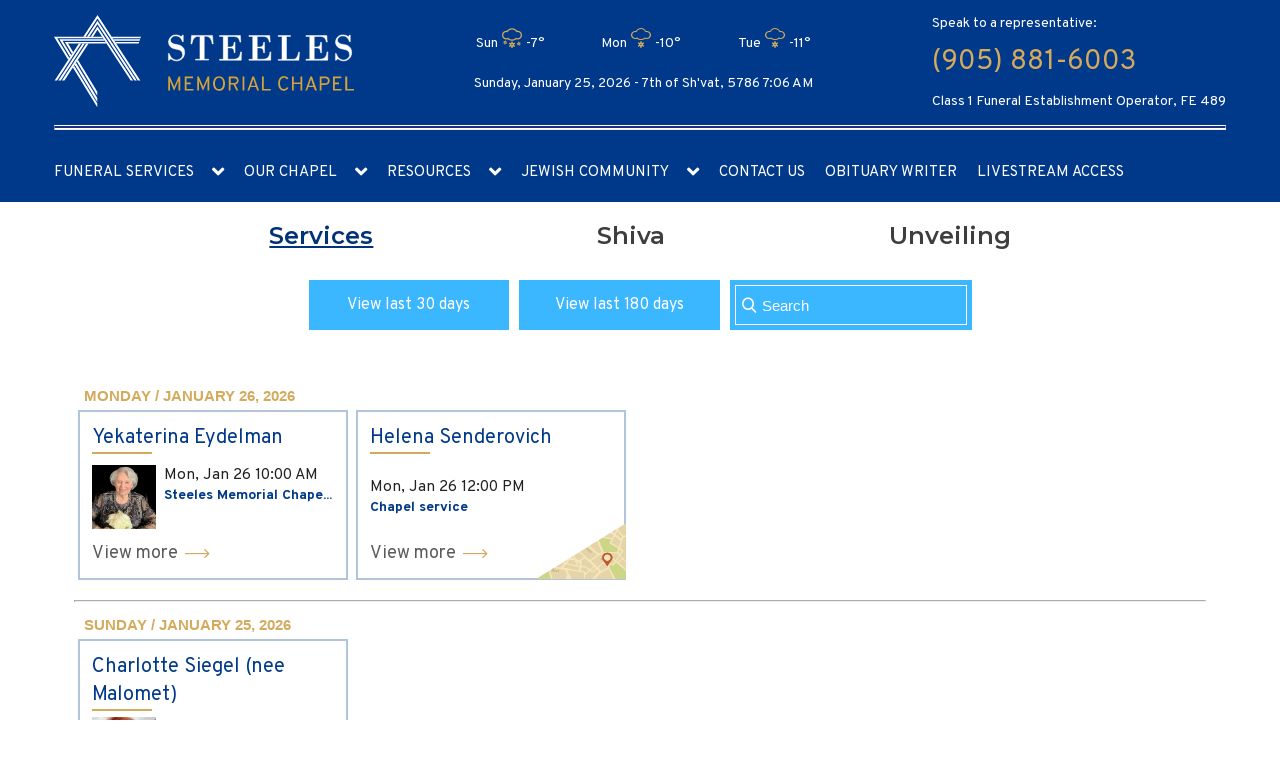

--- FILE ---
content_type: text/html; charset=UTF-8
request_url: https://steelesmemorialchapel.com/newsletters/newsletter-2017100329/
body_size: 12287
content:
<!DOCTYPE html><html lang="en-CA" dir="ltr"><head><meta charset="utf-8"><meta name="viewport" content="width=device-width, initial-scale=1, maximum-scale=1"><link rel="stylesheet" media="print" onload="this.onload=null;this.media='all';" id="ao_optimized_gfonts" href="https://fonts.googleapis.com/css?family=Montserrat%3A300%2C400%2C600%2C700%7COverpass%3A400%2C700&amp;display=swap"><link rel="pingback" href="https://steelesmemorialchapel.com/xmlrpc.php" /><link rel="shortcut icon" href="" /><meta name='robots' content='index, follow, max-image-preview:large, max-snippet:-1, max-video-preview:-1' /> <script type="text/javascript">function rgmkInitGoogleMaps(){window.rgmkGoogleMapsCallback=true;try{jQuery(document).trigger("rgmkGoogleMapsLoad")}catch(err){}}</script> <link media="all" href="https://steelesmemorialchapel.com/wp-content/cache/autoptimize/css/autoptimize_1768b763841b63d0406bfc1ddf83bace.css" rel="stylesheet"><title>Newsletter - 2017100329 - Steeles Memorial Chapel</title><link rel="canonical" href="https://steelesmemorialchapel.com/newsletters/newsletter-2017100329/" /><meta property="og:locale" content="en_US" /><meta property="og:type" content="article" /><meta property="og:title" content="Newsletter - 2017100329 - Steeles Memorial Chapel" /><meta property="og:description" content="Shivas Zlata Mushinski Vladimir Sakhno Maurice Sion Visitation from Wednesday, Thursday 2:00 p.m. to 5:00 p.m. and 7:00 p.m. to 9:00 p.m. Friday 9:00 a.m. to 11:00 a.m.109 Sweet Water Crescent, Richmond Hill, ON L4S 2B4, Canada Tanya Gaylikman Moshe Zalcberg Private shiva. Edith Bella Meckler 108 Glen Park Ave, North York, ON M6B 2C5, [&hellip;]" /><meta property="og:url" content="https://steelesmemorialchapel.com/newsletters/newsletter-2017100329/" /><meta property="og:site_name" content="Steeles Memorial Chapel" /><meta name="twitter:card" content="summary_large_image" /><meta name="twitter:label1" content="Est. reading time" /><meta name="twitter:data1" content="1 minute" /> <script type="application/ld+json" class="yoast-schema-graph">{"@context":"https://schema.org","@graph":[{"@type":"WebPage","@id":"https://steelesmemorialchapel.com/newsletters/newsletter-2017100329/","url":"https://steelesmemorialchapel.com/newsletters/newsletter-2017100329/","name":"Newsletter - 2017100329 - Steeles Memorial Chapel","isPartOf":{"@id":"https://steelesmemorialchapel.com/#website"},"datePublished":"2017-10-03T13:30:02+00:00","breadcrumb":{"@id":"https://steelesmemorialchapel.com/newsletters/newsletter-2017100329/#breadcrumb"},"inLanguage":"en-CA","potentialAction":[{"@type":"ReadAction","target":["https://steelesmemorialchapel.com/newsletters/newsletter-2017100329/"]}]},{"@type":"BreadcrumbList","@id":"https://steelesmemorialchapel.com/newsletters/newsletter-2017100329/#breadcrumb","itemListElement":[{"@type":"ListItem","position":1,"name":"Home","item":"https://steelesmemorialchapel.com/"},{"@type":"ListItem","position":2,"name":"Newsletter &#8211; 2017100329"}]},{"@type":"WebSite","@id":"https://steelesmemorialchapel.com/#website","url":"https://steelesmemorialchapel.com/","name":"Steeles Memorial Chapel","description":"","publisher":{"@id":"https://steelesmemorialchapel.com/#organization"},"potentialAction":[{"@type":"SearchAction","target":{"@type":"EntryPoint","urlTemplate":"https://steelesmemorialchapel.com/?s={search_term_string}"},"query-input":{"@type":"PropertyValueSpecification","valueRequired":true,"valueName":"search_term_string"}}],"inLanguage":"en-CA"},{"@type":"Organization","@id":"https://steelesmemorialchapel.com/#organization","name":"Steeles Memorial Chapel","url":"https://steelesmemorialchapel.com/","logo":{"@type":"ImageObject","inLanguage":"en-CA","@id":"https://steelesmemorialchapel.com/#/schema/logo/image/","url":"https://steelesmemorialchapel.com/wp-content/uploads/2014/03/logo.png","contentUrl":"https://steelesmemorialchapel.com/wp-content/uploads/2014/03/logo.png","width":332,"height":84,"caption":"Steeles Memorial Chapel"},"image":{"@id":"https://steelesmemorialchapel.com/#/schema/logo/image/"}}]}</script> <link rel='dns-prefetch' href='//www.google.com' /><link href='https://fonts.gstatic.com' crossorigin='anonymous' rel='preconnect' /><link rel="alternate" type="application/rss+xml" title="Steeles Memorial Chapel &raquo; Feed" href="https://steelesmemorialchapel.com/feed/" /><link rel="alternate" type="application/rss+xml" title="Steeles Memorial Chapel &raquo; Comments Feed" href="https://steelesmemorialchapel.com/comments/feed/" /> <script type="text/javascript" src="https://www.google.com/recaptcha/api.js?render=6LdOaKkUAAAAAJUzAQs5y8H7-6Bdt30zhrSJwb3s" id="recaptcha_v3_bekey-js"></script> <script type="text/javascript" src="https://steelesmemorialchapel.com/wp-includes/js/jquery/jquery.min.js" id="jquery-core-js"></script> <script type="text/javascript" src="https://steelesmemorialchapel.com/wp-includes/js/jquery/jquery-migrate.min.js" id="jquery-migrate-js"></script> <script type="text/javascript" src="https://steelesmemorialchapel.com/wp-content/cache/autoptimize/js/autoptimize_single_21da02e1b31ae7b01db07a02a1b8f523.js" id="recaptcha_v3_scripts-js"></script> <script type="text/javascript" src="https://steelesmemorialchapel.com/wp-includes/js/jquery/ui/core.min.js" id="jquery-ui-core-js"></script> <script type="text/javascript" src="https://steelesmemorialchapel.com/wp-includes/js/jquery/ui/menu.min.js" id="jquery-ui-menu-js"></script> <script type="text/javascript" src="https://steelesmemorialchapel.com/wp-includes/js/jquery/ui/selectmenu.min.js" id="jquery-ui-selectmenu-js"></script> <script type="text/javascript" src="https://steelesmemorialchapel.com/wp-includes/js/jquery/ui/tooltip.min.js" id="jquery-ui-tooltip-js"></script> <script type="text/javascript" src="https://steelesmemorialchapel.com/wp-includes/js/dist/vendor/moment.min.js" id="moment-js"></script> <script type="text/javascript" id="moment-js-after">moment.updateLocale( 'en_CA', {"months":["January","February","March","April","May","June","July","August","September","October","November","December"],"monthsShort":["Jan","Feb","Mar","Apr","May","Jun","Jul","Aug","Sep","Oct","Nov","Dec"],"weekdays":["Sunday","Monday","Tuesday","Wednesday","Thursday","Friday","Saturday"],"weekdaysShort":["Sun","Mon","Tue","Wed","Thu","Fri","Sat"],"week":{"dow":0},"longDateFormat":{"LT":"g:i a","LTS":null,"L":null,"LL":"d\/m\/Y","LLL":"j F Y g:i a","LLLL":null}} );</script> <script type="text/javascript" id="wp-fullcalendar-js-extra">var WPFC = {"ajaxurl":"https:\/\/steelesmemorialchapel.com\/wp-admin\/admin-ajax.php?action=WP_FullCalendar","firstDay":"0","wpfc_theme":"","wpfc_limit":"100","wpfc_limit_txt":"more ...","timeFormat":"h(:mm)t","defaultView":"month","weekends":"true","header":{"left":"prev,next today","center":"title","right":"month,basicWeek,basicDay"},"wpfc_qtips":"1","tippy_theme":"light-border","tippy_placement":"auto","tippy_loading":"Loading..."};</script> <script type="text/javascript" src="https://steelesmemorialchapel.com/wp-content/cache/autoptimize/js/autoptimize_single_dcda0202844eedc2757b886a773a6f19.js" id="wp-fullcalendar-js"></script> <script type="text/javascript" src="https://steelesmemorialchapel.com/wp-content/cache/autoptimize/js/autoptimize_single_e02b94d0c5ffa7e56d74feea080c4a7f.js" id="main-js-js"></script> <link rel="https://api.w.org/" href="https://steelesmemorialchapel.com/wp-json/" /><link rel="EditURI" type="application/rsd+xml" title="RSD" href="https://steelesmemorialchapel.com/xmlrpc.php?rsd" /><link rel='shortlink' href='https://steelesmemorialchapel.com/?p=158503' /><link rel="alternate" title="oEmbed (JSON)" type="application/json+oembed" href="https://steelesmemorialchapel.com/wp-json/oembed/1.0/embed?url=https%3A%2F%2Fsteelesmemorialchapel.com%2Fnewsletters%2Fnewsletter-2017100329%2F" /><link rel="alternate" title="oEmbed (XML)" type="text/xml+oembed" href="https://steelesmemorialchapel.com/wp-json/oembed/1.0/embed?url=https%3A%2F%2Fsteelesmemorialchapel.com%2Fnewsletters%2Fnewsletter-2017100329%2F&#038;format=xml" /><link rel="icon" href="https://steelesmemorialchapel.com/wp-content/uploads/2019/07/favicon.ico" sizes="32x32" /><link rel="icon" href="https://steelesmemorialchapel.com/wp-content/uploads/2019/07/favicon.ico" sizes="192x192" /><link rel="apple-touch-icon" href="https://steelesmemorialchapel.com/wp-content/uploads/2019/07/favicon.ico" /><meta name="msapplication-TileImage" content="https://steelesmemorialchapel.com/wp-content/uploads/2019/07/favicon.ico" /><meta name="google-site-verification" content="Jrz9TO3snOlvw3xevtX7xDfXA0tlvesMnheLfA6iUkw" />  <script async src="https://www.googletagmanager.com/gtag/js?id=UA-143262044-1"></script> <script>window.dataLayer = window.dataLayer || [];
  function gtag(){dataLayer.push(arguments);}
  gtag('js', new Date());

  gtag('config', 'UA-143262044-1');</script> </head><body class="wp-singular smcnewsletters-template-default single single-smcnewsletters postid-158503 wp-theme-steeles-new"><header><div style="display:none"><div id="donation-form" style="padding:10px">[gravityform id="1" name="Donation" title="false" description="false" ajax="true"]</div></div><div class="header"><div class="header-cont"><div class="head_content"><div class="head-content-layout"><div class="container"><div class="item-top"><div class="head_logo "> <a href="https://steelesmemorialchapel.com"> <noscript><img src="/wp-content/themes/steeles-new/img/logo.svg" alt="logotype"/></noscript><img class="lazyload" src='data:image/svg+xml,%3Csvg%20xmlns=%22http://www.w3.org/2000/svg%22%20viewBox=%220%200%20210%20140%22%3E%3C/svg%3E' data-src="/wp-content/themes/steeles-new/img/logo.svg" alt="logotype"/> </a></div><div class="header-weather"><div class="widget rounded_2 simple-weather"><div class="simple-weather-widget" style="background-color: none; color: ; padding: 10px;"><div class="simple-weather-table" style="border-color: rgba(inherit, .3);"><div><div>Sun</div><div><i data-sw-icon="W"></i></div><div class="text-right">-7&deg;</div></div><div><div>Mon</div><div><i data-sw-icon="U"></i></div><div class="text-right">-10&deg;</div></div><div><div>Tue</div><div><i data-sw-icon="U"></i></div><div class="text-right">-11&deg;</div></div></div></div></div><p id="header-time">Sunday, January 25, 2026 - <script type="text/javascript" charset="utf-8" src="https://www.hebcal.com/etc/hdate-en.js"></script> 7:06 AM</p></div><div class="header-contact-no"><div class="contact-info"><p>Speak to a representative:</p><p class="phone-no"> <a href='tel:(905) 881-6003'>(905) 881-6003</a></p> <span>Class 1 Funeral Establishment Operator, FE 489</span></div></div></div></div><div class="container"><hr></div><div class="item-nav"><div class="container"><nav><div class="mobile-btn"><p>Main navigation</p><div class="burger-btn"><div class="bar1"></div><div class="bar2"></div><div class="bar3"></div></div></div><div class="main_menu"><div class="main-menu-layout"><ul id="main_menu"><li id="menu-item-211221" class="menu-item menu-item-type-custom menu-item-object-custom menu-item-home menu-item-has-children menu-item-211221"><a href="https://steelesmemorialchapel.com/">Funeral Services</a><ul class="sub-menu"><li id="menu-item-26" class="menu-item menu-item-type-post_type menu-item-object-page menu-item-26"><a href="https://steelesmemorialchapel.com/funeral-services/">Our Services</a></li><li id="menu-item-235" class="menu-item menu-item-type-post_type menu-item-object-page menu-item-235"><a href="https://steelesmemorialchapel.com/funeral-arrangements/">Funeral Arrangements</a></li><li id="menu-item-251" class="menu-item menu-item-type-post_type menu-item-object-page menu-item-251"><a href="https://steelesmemorialchapel.com/funeral-preplanning/">Funeral Preplanning</a></li></ul></li><li id="menu-item-163261" class="menu-item menu-item-type-custom menu-item-object-custom menu-item-has-children menu-item-163261"><a>Our Chapel</a><ul class="sub-menu"><li id="menu-item-242" class="menu-item menu-item-type-post_type menu-item-object-page menu-item-242"><a href="https://steelesmemorialchapel.com/our-chapel/">About Steeles Memorial</a></li><li id="menu-item-258" class="menu-item menu-item-type-post_type menu-item-object-page menu-item-258"><a href="https://steelesmemorialchapel.com/grief-counseling/">Grief Counseling</a></li><li id="menu-item-231" class="menu-item menu-item-type-post_type menu-item-object-page menu-item-231"><a href="https://steelesmemorialchapel.com/testimonials/">Testimonials</a></li></ul></li><li id="menu-item-905" class="menu-item menu-item-type-custom menu-item-object-custom menu-item-has-children menu-item-905"><a>Resources</a><ul class="sub-menu"><li id="menu-item-217" class="menu-item menu-item-type-post_type menu-item-object-page menu-item-217"><a href="https://steelesmemorialchapel.com/financial-matters/">Financial Matters</a></li><li id="menu-item-259" class="deep_nav menu-item menu-item-type-custom menu-item-object-custom menu-item-has-children menu-item-259"><a>Jewish Prayers <span class="icon-arrow-down"></span></a><ul class="sub-menu"><li id="menu-item-268" class="menu-item menu-item-type-post_type menu-item-object-page menu-item-268"><a href="https://steelesmemorialchapel.com/el-maleh-rahamim/">El Maleh Rahamim</a></li><li id="menu-item-277" class="menu-item menu-item-type-post_type menu-item-object-page menu-item-277"><a href="https://steelesmemorialchapel.com/mourners-kaddish/">Mourner’s Kaddish</a></li><li id="menu-item-286" class="menu-item menu-item-type-post_type menu-item-object-page menu-item-286"><a href="https://steelesmemorialchapel.com/kaddish-drabbanan/">Kaddish D’Rabbanan</a></li></ul></li><li id="menu-item-248" class="menu-item menu-item-type-post_type menu-item-object-page menu-item-248"><a href="https://steelesmemorialchapel.com/jewish-rites/">Jewish Rites</a></li><li id="menu-item-249" class="menu-item menu-item-type-post_type menu-item-object-page menu-item-249"><a href="https://steelesmemorialchapel.com/yartzheit-calculator/">Yahrzeit Calculator</a></li><li id="menu-item-23" class="menu-item menu-item-type-post_type menu-item-object-page menu-item-23"><a href="https://steelesmemorialchapel.com/records/">Funeral Records</a></li><li id="menu-item-160523" class="menu-item menu-item-type-post_type menu-item-object-page menu-item-160523"><a href="https://steelesmemorialchapel.com/useful-links/">Useful Links</a></li><li id="menu-item-175697" class="menu-item menu-item-type-custom menu-item-object-custom menu-item-175697"><a target="_blank" href="/wp-content/themes/steeles-new/pdf/SMC_Pricelist.pdf">Price List</a></li><li id="menu-item-175700" class="menu-item menu-item-type-custom menu-item-object-custom menu-item-175700"><a target="_blank" href="https://thebao.ca/for-consumers/consumer-information-guide/">BAO Consumer Information Guide</a></li><li id="menu-item-229170" class="deep_nav menu-item menu-item-type-custom menu-item-object-custom menu-item-has-children menu-item-229170"><a>Accessibility <span class="icon-arrow-down"></span></a><ul class="sub-menu"><li id="menu-item-229177" class="menu-item menu-item-type-custom menu-item-object-custom menu-item-229177"><a target="_blank" href="/wp-content/uploads/2025/06/Customer-Service-Standards-and-Accessibility-for-Ontarians-with-Disabilities-Ace-AODA-Policy.pdf">Customer Service Standarts and AODA Policy</a></li><li id="menu-item-229178" class="menu-item menu-item-type-custom menu-item-object-custom menu-item-229178"><a target="_blank" href="/wp-content/uploads/2025/06/Feedback-Public-Process.pdf">Customer Feedback</a></li><li id="menu-item-230023" class="menu-item menu-item-type-custom menu-item-object-custom menu-item-230023"><a target="_blank" href="/wp-content/uploads/2025/07/IMG_20250730_0001_compressed.pdf">2023 Accessibility Compliance Report</a></li></ul></li></ul></li><li id="menu-item-24" class="menu-item menu-item-type-post_type menu-item-object-page menu-item-has-children menu-item-24"><a href="https://steelesmemorialchapel.com/jewish-community/">Jewish Community</a><ul class="sub-menu"><li id="menu-item-195" class="deep_nav menu-item menu-item-type-post_type menu-item-object-page menu-item-has-children menu-item-195"><a href="https://steelesmemorialchapel.com/jewish-cemeteries-toronto/">Jewish Cemeteries <span class="icon-arrow-down"></span></a><ul class="sub-menu"><li id="menu-item-683" class="menu-item menu-item-type-post_type menu-item-object-cemetery menu-item-683"><a href="https://steelesmemorialchapel.com/cemetery/bathurst-lawn-memorial-park/">Bathurst Lawn Memorial Park</a></li><li id="menu-item-684" class="menu-item menu-item-type-post_type menu-item-object-cemetery menu-item-684"><a href="https://steelesmemorialchapel.com/cemetery/beth-tzedec-memorial-park/">Beth Tzedec Memorial Park</a></li><li id="menu-item-697" class="menu-item menu-item-type-post_type menu-item-object-cemetery menu-item-697"><a href="https://steelesmemorialchapel.com/cemetery/dawes-road-cemetery/">Dawes Road Cemetery</a></li><li id="menu-item-696" class="menu-item menu-item-type-post_type menu-item-object-cemetery menu-item-696"><a href="https://steelesmemorialchapel.com/cemetery/holy-blossom-memorial-park/">Holy Blossom Memorial Park</a></li><li id="menu-item-695" class="menu-item menu-item-type-post_type menu-item-object-cemetery menu-item-695"><a href="https://steelesmemorialchapel.com/cemetery/pape-avenue-cemetery/">Pape Avenue Cemetery</a></li><li id="menu-item-694" class="menu-item menu-item-type-post_type menu-item-object-cemetery menu-item-694"><a href="https://steelesmemorialchapel.com/cemetery/jones-avenue-cemetery/">Jones Avenue Cemetery</a></li><li id="menu-item-753" class="menu-item menu-item-type-post_type menu-item-object-cemetery menu-item-753"><a href="https://steelesmemorialchapel.com/cemetery/lambton-hills-cemetery/">Lambton Hills Cemetery</a></li><li id="menu-item-752" class="menu-item menu-item-type-post_type menu-item-object-cemetery menu-item-752"><a href="https://steelesmemorialchapel.com/cemetery/mccowan-road-cemetery/">McCowan Road Cemetery</a></li><li id="menu-item-751" class="menu-item menu-item-type-post_type menu-item-object-cemetery menu-item-751"><a href="https://steelesmemorialchapel.com/cemetery/mount-sinai-memorial-park/">Mount Sinai Memorial Park</a></li><li id="menu-item-750" class="menu-item menu-item-type-post_type menu-item-object-cemetery menu-item-750"><a href="https://steelesmemorialchapel.com/cemetery/pardes-chaim-cemetery/">Pardes Chaim Cemetery</a></li><li id="menu-item-749" class="menu-item menu-item-type-post_type menu-item-object-cemetery menu-item-749"><a href="https://steelesmemorialchapel.com/cemetery/pardes-shalom-cemetery/">Pardes Shalom Cemetery</a></li><li id="menu-item-748" class="menu-item menu-item-type-post_type menu-item-object-cemetery menu-item-748"><a href="https://steelesmemorialchapel.com/cemetery/roselawn-cemetery/">Roselawn Cemetery</a></li></ul></li><li id="menu-item-888" class="menu-item menu-item-type-post_type menu-item-object-page menu-item-888"><a href="https://steelesmemorialchapel.com/synagogues-in-toronto/">Synagogues in Toronto</a></li><li id="menu-item-931" class="menu-item menu-item-type-post_type menu-item-object-page menu-item-931"><a href="https://steelesmemorialchapel.com/jewish-community-event-calendar/">Community Event Calendar</a></li><li id="menu-item-233720" class="menu-item menu-item-type-custom menu-item-object-custom menu-item-233720"><a href="/condolence-to-israel">Condolence To Israel</a></li></ul></li><li id="menu-item-21" class="menu-item menu-item-type-post_type menu-item-object-page menu-item-21"><a href="https://steelesmemorialchapel.com/contact/">Contact Us</a></li><li id="menu-item-202363" class="menu-item menu-item-type-custom menu-item-object-custom menu-item-202363"><a target="_blank" href="https://steeles.akeeva.co/">Obituary Writer</a></li><li id="menu-item-229047" class="menu-item menu-item-type-custom menu-item-object-custom menu-item-229047"><a target="_blank" href="https://smclive.ca/home">Livestream access</a></li></ul></div></div><div class="mobile-menu"><ul id="menu-mobile-menu" class="mobile-menu-list"><li id="menu-item-163296" class="menu-item menu-item-type-custom menu-item-object-custom menu-item-has-children menu-item-163296"><a>Funeral Services</a><ul class="sub-menu"><li id="menu-item-163297" class="menu-item menu-item-type-post_type menu-item-object-page menu-item-163297"><a href="https://steelesmemorialchapel.com/funeral-services/">Our Services</a></li><li id="menu-item-163263" class="menu-item menu-item-type-post_type menu-item-object-page menu-item-163263"><a href="https://steelesmemorialchapel.com/funeral-arrangements/">Funeral Arrangements</a></li><li id="menu-item-163264" class="menu-item menu-item-type-post_type menu-item-object-page menu-item-163264"><a href="https://steelesmemorialchapel.com/funeral-preplanning/">Funeral Preplanning</a></li></ul></li><li id="menu-item-163298" class="menu-item menu-item-type-custom menu-item-object-custom menu-item-has-children menu-item-163298"><a>Our Chapel</a><ul class="sub-menu"><li id="menu-item-163266" class="menu-item menu-item-type-post_type menu-item-object-page menu-item-163266"><a href="https://steelesmemorialchapel.com/our-chapel/">About Steeles Memorial</a></li><li id="menu-item-163267" class="menu-item menu-item-type-post_type menu-item-object-page menu-item-163267"><a href="https://steelesmemorialchapel.com/grief-counseling/">Grief Counseling</a></li><li id="menu-item-163268" class="menu-item menu-item-type-post_type menu-item-object-page menu-item-163268"><a href="https://steelesmemorialchapel.com/testimonials/">Testimonials</a></li></ul></li><li id="menu-item-163269" class="menu-item menu-item-type-custom menu-item-object-custom menu-item-has-children menu-item-163269"><a>Resources</a><ul class="sub-menu"><li id="menu-item-163270" class="menu-item menu-item-type-post_type menu-item-object-page menu-item-163270"><a href="https://steelesmemorialchapel.com/financial-matters/">Financial Matters</a></li><li id="menu-item-163271" class="menu-item menu-item-type-custom menu-item-object-custom menu-item-has-children menu-item-163271"><a>Jewish Prayers</a><ul class="sub-menu"><li id="menu-item-163272" class="menu-item menu-item-type-post_type menu-item-object-page menu-item-163272"><a href="https://steelesmemorialchapel.com/el-maleh-rahamim/">El Maleh Rahamim</a></li><li id="menu-item-163273" class="menu-item menu-item-type-post_type menu-item-object-page menu-item-163273"><a href="https://steelesmemorialchapel.com/mourners-kaddish/">Mourner’s Kaddish</a></li><li id="menu-item-163274" class="menu-item menu-item-type-post_type menu-item-object-page menu-item-163274"><a href="https://steelesmemorialchapel.com/kaddish-drabbanan/">Kaddish D’Rabbanan</a></li></ul></li><li id="menu-item-163275" class="menu-item menu-item-type-post_type menu-item-object-page menu-item-163275"><a href="https://steelesmemorialchapel.com/jewish-rites/">Jewish Rites</a></li><li id="menu-item-163276" class="menu-item menu-item-type-post_type menu-item-object-page menu-item-163276"><a href="https://steelesmemorialchapel.com/yartzheit-calculator/">Yahrzeit Calculator</a></li><li id="menu-item-163277" class="menu-item menu-item-type-post_type menu-item-object-page menu-item-163277"><a href="https://steelesmemorialchapel.com/records/">Funeral Records</a></li><li id="menu-item-163278" class="menu-item menu-item-type-post_type menu-item-object-page menu-item-163278"><a href="https://steelesmemorialchapel.com/useful-links/">Useful Links</a></li><li id="menu-item-175703" class="menu-item menu-item-type-custom menu-item-object-custom menu-item-175703"><a target="_blank" href="/wp-content/themes/steeles-new/pdf/SMC_Pricelist.pdf">Price List</a></li><li id="menu-item-175704" class="menu-item menu-item-type-custom menu-item-object-custom menu-item-175704"><a target="_blank" href="https://thebao.ca/for-consumers/consumer-information-guide/">BAO Consumer Information Guide</a></li><li id="menu-item-229179" class="menu-item menu-item-type-custom menu-item-object-custom menu-item-has-children menu-item-229179"><a>Accessibility</a><ul class="sub-menu"><li id="menu-item-229180" class="menu-item menu-item-type-custom menu-item-object-custom menu-item-229180"><a target="_blank" href="/wp-content/uploads/2025/06/Customer-Service-Standards-and-Accessibility-for-Ontarians-with-Disabilities-Ace-AODA-Policy.pdf">Customer Service Standarts and AODA Policy</a></li><li id="menu-item-229181" class="menu-item menu-item-type-custom menu-item-object-custom menu-item-229181"><a target="_blank" href="/wp-content/uploads/2025/06/Feedback-Public-Process.pdf">Customer Feedback</a></li><li id="menu-item-230024" class="menu-item menu-item-type-custom menu-item-object-custom menu-item-230024"><a target="_blank" href="/wp-content/uploads/2025/07/IMG_20250730_0001_compressed.pdf">2023 Accessibility Compliance Report</a></li></ul></li></ul></li><li id="menu-item-163299" class="menu-item menu-item-type-custom menu-item-object-custom menu-item-has-children menu-item-163299"><a>Places</a><ul class="sub-menu"><li id="menu-item-163279" class="menu-item menu-item-type-post_type menu-item-object-page menu-item-163279"><a href="https://steelesmemorialchapel.com/jewish-community/">Jewish Community</a></li><li id="menu-item-163280" class="menu-item menu-item-type-post_type menu-item-object-page menu-item-163280"><a href="https://steelesmemorialchapel.com/jewish-cemeteries-toronto/">Jewish Cemeteries</a></li><li id="menu-item-163293" class="menu-item menu-item-type-post_type menu-item-object-page menu-item-163293"><a href="https://steelesmemorialchapel.com/synagogues-in-toronto/">Synagogues in Toronto</a></li></ul></li><li id="menu-item-163295" class="menu-item menu-item-type-post_type menu-item-object-page menu-item-163295"><a href="https://steelesmemorialchapel.com/contact/">Contact Us</a></li><li id="menu-item-202364" class="menu-item menu-item-type-custom menu-item-object-custom menu-item-202364"><a target="_blank" href="https://steeles.akeeva.co/">Obituary Writer</a></li><li id="menu-item-229046" class="menu-item menu-item-type-custom menu-item-object-custom menu-item-229046"><a target="_blank" href="https://smclive.ca/home">Livestream access</a></li></ul></div></nav></div></div></div></div></div></div></header><form method="get" role="search" id="searchform" class="mobile_search" action="https://steelesmemorialchapel.com/" style="display:none"> <input type="text" name="s" id="s" class="rounded_1" value="" placeholder="search now..." /></form><section class="history"><div class="history-layout"><div id="tabs"><ul class="tabs-header"><li><a href="#tabs-1">Services</a></li><li><a href="#tabs-2">Shiva</a></li><li><a href="#tabs-3">Unveiling</a></li></ul><div class="container"><div class="tabs_action"><div class="item-action action-past"> <a class="button" data-period="month" href="https://steelesmemorialchapel.com/records/?period=month">View last 30 days</a></div><div class="item-action action-past"> <a class="button" data-period="half" href="https://steelesmemorialchapel.com/records/?period=half">View last 180 days</a></div><div class="search_form"><form method="get" role="search" id="searchform" action="https://steelesmemorialchapel.com/"> <span class="icon-search"></span> <input type="text" name="s" id="s" class="search" value="" placeholder="Search" /></form></div></div></div><div class="tabs-list"><div class="container"><div id="tabs-1" class="tabs-item"><div class="tabs-item-layout"><div class="funeral-row"><span class="funeral-row-date">Monday / January 26, 2026</span><div class="funeral-services"><div class="services-layout"><p class="details-name">Yekaterina Eydelman</p><div class="details-wrap"><div class="details-item details-img"><figure style="background-image: url(https://steelesmemorialchapel.com/wp-content/uploads/2026/01/Eydelman.jpeg)"></figure></div><div class="details-item details-info"><div class="info-date"> <span class="mo-and-day"> Mon, Jan 26 </span> <span class="time"> 10:00 AM </span></div><p class="info-funeral"> Steeles Memorial Chape...</p></div></div><div class="view-more"> <a href="https://steelesmemorialchapel.com/condolence/yekaterina-eydelman/">View more</a></div></div></div><div class="funeral-services"><div class="services-layout"><p class="details-name">Helena Senderovich</p><div class="details-wrap"><div class="details-item details-info"><div class="info-date"> <span class="mo-and-day"> Mon, Jan 26 </span> <span class="time"> 12:00 PM </span></div><p class="info-funeral"> Chapel service</p></div></div><div class="view-more"> <a href="https://steelesmemorialchapel.com/condolence/helena-senderovich/">View more</a></div></div> <a class="action-map" target="_blank" href="http://maps.google.com/maps?rls=en-us&q=43.795395, -79.432404&oe=UTF-8&um=1&ie=UTF-8&split=0&ei=C2DCScj8AtzimQf3gdXvCw&sa=X&oi=geocode_result&resnum=1&ct=title"> <noscript><img class="img-map" src="/wp-content/themes/steeles-new/img/map.png" alt="Steeles Memorial Chapel"></noscript><img class="lazyload img-map" src='data:image/svg+xml,%3Csvg%20xmlns=%22http://www.w3.org/2000/svg%22%20viewBox=%220%200%20210%20140%22%3E%3C/svg%3E' data-src="/wp-content/themes/steeles-new/img/map.png" alt="Steeles Memorial Chapel"> </a></div></div><hr><div class="funeral-row"><span class="funeral-row-date">Sunday / January 25, 2026</span><div class="funeral-services"><div class="services-layout"><p class="details-name">Charlotte Siegel (nee Malomet)</p><div class="details-wrap"><div class="details-item details-img"><figure style="background-image: url(https://steelesmemorialchapel.com/wp-content/uploads/2026/01/siegel-e1769196216179.png)"></figure></div><div class="details-item details-info"><div class="info-date"> <span class="mo-and-day"> Sun, Jan 25 </span> <span class="time"> 12:00 PM </span></div><p class="info-funeral"> Graveside</p></div></div><div class="view-more"> <a href="https://steelesmemorialchapel.com/condolence/charlotte-siegel-nee-malomet/">View more</a></div></div></div></div><hr><div class="funeral-row"><span class="funeral-row-date">Thursday / January 22, 2026</span><div class="funeral-services"><div class="services-layout"><p class="details-name">Andrea Kitay</p><div class="details-wrap"><div class="details-item details-img"><figure style="background-image: url(https://steelesmemorialchapel.com/wp-content/uploads/2026/01/Kitay-e1769023171437.jpg)"></figure></div><div class="details-item details-info"><div class="info-date"> <span class="mo-and-day"> Thu, Jan 22 </span> <span class="time"> 12:00 PM </span></div><p class="info-funeral"> Steeles Memorial Chape...</p></div></div><div class="view-more"> <a href="https://steelesmemorialchapel.com/condolence/andrea-kitay/">View more</a></div></div></div></div><hr><div class="funeral-row"><span class="funeral-row-date">Wednesday / January 21, 2026</span><div class="funeral-services"><div class="services-layout"><p class="details-name">Freda Wisener</p><div class="details-wrap"><div class="details-item details-img"><figure style="background-image: url(https://steelesmemorialchapel.com/wp-content/uploads/2026/01/IMG_0702-e1768927815975.jpeg)"></figure></div><div class="details-item details-info"><div class="info-date"> <span class="mo-and-day"> Wed, Jan 21 </span> <span class="time"> 11:00 AM </span></div><p class="info-funeral"> Steeles Memorial Chapel</p></div></div><div class="view-more"> <a href="https://steelesmemorialchapel.com/condolence/freda-wisener/">View more</a></div></div> <a class="action-map" target="_blank" href="http://maps.google.com/maps?rls=en-us&q=43.7959037, -79.4329279&oe=UTF-8&um=1&ie=UTF-8&split=0&ei=C2DCScj8AtzimQf3gdXvCw&sa=X&oi=geocode_result&resnum=1&ct=title"> <noscript><img class="img-map" src="/wp-content/themes/steeles-new/img/map.png" alt="Steeles Memorial Chapel"></noscript><img class="lazyload img-map" src='data:image/svg+xml,%3Csvg%20xmlns=%22http://www.w3.org/2000/svg%22%20viewBox=%220%200%20210%20140%22%3E%3C/svg%3E' data-src="/wp-content/themes/steeles-new/img/map.png" alt="Steeles Memorial Chapel"> </a></div><div class="funeral-services"><div class="services-layout"><p class="details-name">Sarah Naginsky</p><div class="details-wrap"><div class="details-item details-img"><figure style="background-image: url(https://steelesmemorialchapel.com/wp-content/uploads/2026/01/IMG_4660.png)"></figure></div><div class="details-item details-info"><div class="info-date"> <span class="mo-and-day"> Wed, Jan 21 </span> <span class="time"> 1:00 PM </span></div><p class="info-funeral"> Graveside Service</p></div></div><div class="view-more"> <a href="https://steelesmemorialchapel.com/condolence/sarah-naginsky/">View more</a></div></div></div></div><hr><div class="funeral-row"><span class="funeral-row-date">Tuesday / January 20, 2026</span><div class="funeral-services"><div class="services-layout"><p class="details-name">Annie Rubinski</p><div class="details-wrap"><div class="details-item details-info"><div class="info-date"> <span class="mo-and-day"> Tue, Jan 20 </span> <span class="time"> 11:00 AM </span></div><p class="info-funeral"> Graveside service</p></div></div><div class="view-more"> <a href="https://steelesmemorialchapel.com/condolence/annie-rubinski/">View more</a></div></div> <a class="action-map" target="_blank" href="http://maps.google.com/maps?rls=en-us&q=43.9121275, -79.4785969&oe=UTF-8&um=1&ie=UTF-8&split=0&ei=C2DCScj8AtzimQf3gdXvCw&sa=X&oi=geocode_result&resnum=1&ct=title"> <noscript><img class="img-map" src="/wp-content/themes/steeles-new/img/map.png" alt="Steeles Memorial Chapel"></noscript><img class="lazyload img-map" src='data:image/svg+xml,%3Csvg%20xmlns=%22http://www.w3.org/2000/svg%22%20viewBox=%220%200%20210%20140%22%3E%3C/svg%3E' data-src="/wp-content/themes/steeles-new/img/map.png" alt="Steeles Memorial Chapel"> </a></div><div class="funeral-services"><div class="services-layout"><p class="details-name">Frieda Cohen</p><div class="details-wrap"><div class="details-item details-img"><figure style="background-image: url(https://steelesmemorialchapel.com/wp-content/uploads/2026/01/IMG_3829.jpeg)"></figure></div><div class="details-item details-info"><div class="info-date"> <span class="mo-and-day"> Tue, Jan 20 </span> <span class="time"> 11:30 AM </span></div><p class="info-funeral"> Steeles Memorial Chapel</p></div></div><div class="view-more"> <a href="https://steelesmemorialchapel.com/condolence/frieda-cohen/">View more</a></div></div> <a class="action-map" target="_blank" href="http://maps.google.com/maps?rls=en-us&q=43.7959037, -79.4329279&oe=UTF-8&um=1&ie=UTF-8&split=0&ei=C2DCScj8AtzimQf3gdXvCw&sa=X&oi=geocode_result&resnum=1&ct=title"> <noscript><img class="img-map" src="/wp-content/themes/steeles-new/img/map.png" alt="Steeles Memorial Chapel"></noscript><img class="lazyload img-map" src='data:image/svg+xml,%3Csvg%20xmlns=%22http://www.w3.org/2000/svg%22%20viewBox=%220%200%20210%20140%22%3E%3C/svg%3E' data-src="/wp-content/themes/steeles-new/img/map.png" alt="Steeles Memorial Chapel"> </a></div><div class="funeral-services"><div class="services-layout"><p class="details-name">Sam Mandel</p><div class="details-wrap"><div class="details-item details-info"><div class="info-date"> <span class="mo-and-day"> Tue, Jan 20 </span> <span class="time"> 1:30 PM </span></div><p class="info-funeral"> Chabad Flamingo Synagogue</p></div></div><div class="view-more"> <a href="https://steelesmemorialchapel.com/condolence/sam-mandel/">View more</a></div></div> <a class="action-map" target="_blank" href="http://maps.google.com/maps?rls=en-us&q=43.8220978, -79.4523295&oe=UTF-8&um=1&ie=UTF-8&split=0&ei=C2DCScj8AtzimQf3gdXvCw&sa=X&oi=geocode_result&resnum=1&ct=title"> <noscript><img class="img-map" src="/wp-content/themes/steeles-new/img/map.png" alt="Steeles Memorial Chapel"></noscript><img class="lazyload img-map" src='data:image/svg+xml,%3Csvg%20xmlns=%22http://www.w3.org/2000/svg%22%20viewBox=%220%200%20210%20140%22%3E%3C/svg%3E' data-src="/wp-content/themes/steeles-new/img/map.png" alt="Steeles Memorial Chapel"> </a></div><div class="funeral-services"><div class="services-layout"><p class="details-name">Robin Appelbaum</p><div class="details-wrap"><div class="details-item details-img"><figure style="background-image: url(https://steelesmemorialchapel.com/wp-content/uploads/2026/01/robin_appelbaum_square.png)"></figure></div><div class="details-item details-info"><div class="info-date"> <span class="mo-and-day"> Tue, Jan 20 </span> <span class="time"> 1:30 PM </span></div><p class="info-funeral"> Chapel Service at Stee...</p></div></div><div class="view-more"> <a href="https://steelesmemorialchapel.com/condolence/robin-appelbaum/">View more</a></div></div> <a class="action-map" target="_blank" href="http://maps.google.com/maps?rls=en-us&q=43.7959037, -79.4329279&oe=UTF-8&um=1&ie=UTF-8&split=0&ei=C2DCScj8AtzimQf3gdXvCw&sa=X&oi=geocode_result&resnum=1&ct=title"> <noscript><img class="img-map" src="/wp-content/themes/steeles-new/img/map.png" alt="Steeles Memorial Chapel"></noscript><img class="lazyload img-map" src='data:image/svg+xml,%3Csvg%20xmlns=%22http://www.w3.org/2000/svg%22%20viewBox=%220%200%20210%20140%22%3E%3C/svg%3E' data-src="/wp-content/themes/steeles-new/img/map.png" alt="Steeles Memorial Chapel"> </a></div></div><hr><div class="funeral-row"><span class="funeral-row-date">Monday / January 19, 2026</span><div class="funeral-services"><div class="services-layout"><p class="details-name">Samuil Lehtzer</p><div class="details-wrap"><div class="details-item details-img"><figure style="background-image: url(https://steelesmemorialchapel.com/wp-content/uploads/2026/01/12551-e1768767867972.jpg)"></figure></div><div class="details-item details-info"><div class="info-date"> <span class="mo-and-day"> Mon, Jan 19 </span> <span class="time"> 10:00 AM </span></div><p class="info-funeral"> Chapel service</p></div></div><div class="view-more"> <a href="https://steelesmemorialchapel.com/condolence/samuil-lehtzer/">View more</a></div></div> <a class="action-map" target="_blank" href="http://maps.google.com/maps?rls=en-us&q=43.795395, -79.432404&oe=UTF-8&um=1&ie=UTF-8&split=0&ei=C2DCScj8AtzimQf3gdXvCw&sa=X&oi=geocode_result&resnum=1&ct=title"> <noscript><img class="img-map" src="/wp-content/themes/steeles-new/img/map.png" alt="Steeles Memorial Chapel"></noscript><img class="lazyload img-map" src='data:image/svg+xml,%3Csvg%20xmlns=%22http://www.w3.org/2000/svg%22%20viewBox=%220%200%20210%20140%22%3E%3C/svg%3E' data-src="/wp-content/themes/steeles-new/img/map.png" alt="Steeles Memorial Chapel"> </a></div><div class="funeral-services"><div class="services-layout"><p class="details-name">Malka Sussman</p><div class="details-wrap"><div class="details-item details-info"><div class="info-date"> <span class="mo-and-day"> Mon, Jan 19 </span> <span class="time"> 11:00 AM </span></div><p class="info-funeral"> Synagogue service at A...</p></div></div><div class="view-more"> <a href="https://steelesmemorialchapel.com/condolence/malka-sussman/">View more</a></div></div> <a class="action-map" target="_blank" href="http://maps.google.com/maps?rls=en-us&q=43.732406520936, -79.430647494165&oe=UTF-8&um=1&ie=UTF-8&split=0&ei=C2DCScj8AtzimQf3gdXvCw&sa=X&oi=geocode_result&resnum=1&ct=title"> <noscript><img class="img-map" src="/wp-content/themes/steeles-new/img/map.png" alt="Steeles Memorial Chapel"></noscript><img class="lazyload img-map" src='data:image/svg+xml,%3Csvg%20xmlns=%22http://www.w3.org/2000/svg%22%20viewBox=%220%200%20210%20140%22%3E%3C/svg%3E' data-src="/wp-content/themes/steeles-new/img/map.png" alt="Steeles Memorial Chapel"> </a></div><div class="funeral-services"><div class="services-layout"><p class="details-name">Miriam Geta Herr</p><div class="details-wrap"><div class="details-item details-info"><div class="info-date"> <span class="mo-and-day"> Mon, Jan 19 </span> <span class="time"> 12:00 PM </span></div><p class="info-funeral"> Graveside Service</p></div></div><div class="view-more"> <a href="https://steelesmemorialchapel.com/condolence/miriam-geta-herr/">View more</a></div></div></div><div class="funeral-services"><div class="services-layout"><p class="details-name">Itzhak Pilc</p><div class="details-wrap"><div class="details-item details-img"><figure style="background-image: url(https://steelesmemorialchapel.com/wp-content/uploads/2026/01/Yitzhak.jpg)"></figure></div><div class="details-item details-info"><div class="info-date"> <span class="mo-and-day"> Mon, Jan 19 </span> <span class="time"> 12:00 PM </span></div><p class="info-funeral"> Chapel service</p></div></div><div class="view-more"> <a href="https://steelesmemorialchapel.com/condolence/itzhak-pilc/">View more</a></div></div> <a class="action-map" target="_blank" href="http://maps.google.com/maps?rls=en-us&q=43.795395, -79.432404&oe=UTF-8&um=1&ie=UTF-8&split=0&ei=C2DCScj8AtzimQf3gdXvCw&sa=X&oi=geocode_result&resnum=1&ct=title"> <noscript><img class="img-map" src="/wp-content/themes/steeles-new/img/map.png" alt="Steeles Memorial Chapel"></noscript><img class="lazyload img-map" src='data:image/svg+xml,%3Csvg%20xmlns=%22http://www.w3.org/2000/svg%22%20viewBox=%220%200%20210%20140%22%3E%3C/svg%3E' data-src="/wp-content/themes/steeles-new/img/map.png" alt="Steeles Memorial Chapel"> </a></div><div class="funeral-services"><div class="services-layout"><p class="details-name">Regina Disenhouse</p><div class="details-wrap"><div class="details-item details-info"><div class="info-date"> <span class="mo-and-day"> Mon, Jan 19 </span> <span class="time"> 1:30 PM </span></div><p class="info-funeral"> Chapel Service - Steel...</p></div></div><div class="view-more"> <a href="https://steelesmemorialchapel.com/condolence/regina-disenhouse/">View more</a></div></div> <a class="action-map" target="_blank" href="http://maps.google.com/maps?rls=en-us&q=43.7959213, -79.4329727&oe=UTF-8&um=1&ie=UTF-8&split=0&ei=C2DCScj8AtzimQf3gdXvCw&sa=X&oi=geocode_result&resnum=1&ct=title"> <noscript><img class="img-map" src="/wp-content/themes/steeles-new/img/map.png" alt="Steeles Memorial Chapel"></noscript><img class="lazyload img-map" src='data:image/svg+xml,%3Csvg%20xmlns=%22http://www.w3.org/2000/svg%22%20viewBox=%220%200%20210%20140%22%3E%3C/svg%3E' data-src="/wp-content/themes/steeles-new/img/map.png" alt="Steeles Memorial Chapel"> </a></div></div><hr></div></div><div id="tabs-2" class="tabs-item"><div class="tabs-item-layout"><div class="funeral-row"><span class="funeral-row-date">Monday / January 26, 2026</span><div class="funeral-services"><div class="services-layout"><p class="details-name">Yekaterina Eydelman</p><div class="details-wrap"><div class="details-item details-img"><figure style="background-image: url(https://steelesmemorialchapel.com/wp-content/uploads/2026/01/Eydelman.jpeg)"></figure></div><div class="details-item details-info"><div class="info-date"></div><p class="info-funeral">Private</p><p class="info-burial"> Private Shiva</p></div></div><div class="view-more"> <a href="https://steelesmemorialchapel.com/condolence/yekaterina-eydelman/">View more</a></div></div></div><div class="funeral-services"><div class="services-layout"><p class="details-name">Helena Senderovich</p><div class="details-wrap"><div class="details-item details-info"><div class="info-date"></div><p class="info-funeral">Private</p><p class="info-burial"> 18 Pali Dr., Brampton,...</p></div></div><div class="view-more"> <a href="https://steelesmemorialchapel.com/condolence/helena-senderovich/">View more</a></div></div> <a class="action-map" target="_blank" href="http://maps.google.com/maps?rls=en-us&q=43.7777839, -79.7258533&oe=UTF-8&um=1&ie=UTF-8&split=0&ei=C2DCScj8AtzimQf3gdXvCw&sa=X&oi=geocode_result&resnum=1&ct=title"> <noscript><img class="img-map" src="/wp-content/themes/steeles-new/img/map.png" alt="Steeles Memorial Chapel"></noscript><img class="lazyload img-map" src='data:image/svg+xml,%3Csvg%20xmlns=%22http://www.w3.org/2000/svg%22%20viewBox=%220%200%20210%20140%22%3E%3C/svg%3E' data-src="/wp-content/themes/steeles-new/img/map.png" alt="Steeles Memorial Chapel"> </a></div></div><hr><div class="funeral-row"><span class="funeral-row-date">Sunday / January 25, 2026</span><div class="funeral-services"><div class="services-layout"><p class="details-name">Charlotte Siegel (nee Malomet)</p><div class="details-wrap"><div class="details-item details-img"><figure style="background-image: url(https://steelesmemorialchapel.com/wp-content/uploads/2026/01/siegel-e1769196216179.png)"></figure></div><div class="details-item details-info"><div class="info-date"></div><p class="info-funeral">Private</p><p class="info-burial"> The family will receiv...</p></div></div><div class="view-more"> <a href="https://steelesmemorialchapel.com/condolence/charlotte-siegel-nee-malomet/">View more</a></div></div></div></div><hr><div class="funeral-row"><span class="funeral-row-date">Thursday / January 22, 2026</span><div class="funeral-services"><div class="services-layout"><p class="details-name">Andrea Kitay</p><div class="details-wrap"><div class="details-item details-img"><figure style="background-image: url(https://steelesmemorialchapel.com/wp-content/uploads/2026/01/Kitay-e1769023171437.jpg)"></figure></div><div class="details-item details-info"><div class="info-date"></div><p class="info-burial"> 18 Lower Village Gate ...</p></div></div><div class="view-more"> <a href="https://steelesmemorialchapel.com/condolence/andrea-kitay/">View more</a></div></div></div></div><hr><div class="funeral-row"><span class="funeral-row-date">Wednesday / January 21, 2026</span><div class="funeral-services"><div class="services-layout"><p class="details-name">Freda Wisener</p><div class="details-wrap"><div class="details-item details-img"><figure style="background-image: url(https://steelesmemorialchapel.com/wp-content/uploads/2026/01/IMG_0702-e1768927815975.jpeg)"></figure></div><div class="details-item details-info"><div class="info-date"></div><p class="info-burial"> 63 Green Bush Crescent...</p></div></div><div class="view-more"> <a href="https://steelesmemorialchapel.com/condolence/freda-wisener/">View more</a></div></div> <a class="action-map" target="_blank" href="http://maps.google.com/maps?rls=en-us&q=43.8019649, -79.4313209&oe=UTF-8&um=1&ie=UTF-8&split=0&ei=C2DCScj8AtzimQf3gdXvCw&sa=X&oi=geocode_result&resnum=1&ct=title"> <noscript><img class="img-map" src="/wp-content/themes/steeles-new/img/map.png" alt="Steeles Memorial Chapel"></noscript><img class="lazyload img-map" src='data:image/svg+xml,%3Csvg%20xmlns=%22http://www.w3.org/2000/svg%22%20viewBox=%220%200%20210%20140%22%3E%3C/svg%3E' data-src="/wp-content/themes/steeles-new/img/map.png" alt="Steeles Memorial Chapel"> </a></div></div><hr><div class="funeral-row"><span class="funeral-row-date">Tuesday / January 20, 2026</span><div class="funeral-services"><div class="services-layout"><p class="details-name">Annie Rubinski</p><div class="details-wrap"><div class="details-item details-info"><div class="info-date"></div><p class="info-funeral">Private</p><p class="info-burial"> 53 Tangreen Circle, Th...</p></div></div><div class="view-more"> <a href="https://steelesmemorialchapel.com/condolence/annie-rubinski/">View more</a></div></div> <a class="action-map" target="_blank" href="http://maps.google.com/maps?rls=en-us&q=43.805016, -79.4417769&oe=UTF-8&um=1&ie=UTF-8&split=0&ei=C2DCScj8AtzimQf3gdXvCw&sa=X&oi=geocode_result&resnum=1&ct=title"> <noscript><img class="img-map" src="/wp-content/themes/steeles-new/img/map.png" alt="Steeles Memorial Chapel"></noscript><img class="lazyload img-map" src='data:image/svg+xml,%3Csvg%20xmlns=%22http://www.w3.org/2000/svg%22%20viewBox=%220%200%20210%20140%22%3E%3C/svg%3E' data-src="/wp-content/themes/steeles-new/img/map.png" alt="Steeles Memorial Chapel"> </a></div><div class="funeral-services"><div class="services-layout"><p class="details-name">Frieda Cohen</p><div class="details-wrap"><div class="details-item details-img"><figure style="background-image: url(https://steelesmemorialchapel.com/wp-content/uploads/2026/01/IMG_3829.jpeg)"></figure></div><div class="details-item details-info"><div class="info-date"></div><p class="info-burial"> 41 Michael Ct., Thornh...</p></div></div><div class="view-more"> <a href="https://steelesmemorialchapel.com/condolence/frieda-cohen/">View more</a></div></div> <a class="action-map" target="_blank" href="http://maps.google.com/maps?rls=en-us&q=43.801805, -79.4382351&oe=UTF-8&um=1&ie=UTF-8&split=0&ei=C2DCScj8AtzimQf3gdXvCw&sa=X&oi=geocode_result&resnum=1&ct=title"> <noscript><img class="img-map" src="/wp-content/themes/steeles-new/img/map.png" alt="Steeles Memorial Chapel"></noscript><img class="lazyload img-map" src='data:image/svg+xml,%3Csvg%20xmlns=%22http://www.w3.org/2000/svg%22%20viewBox=%220%200%20210%20140%22%3E%3C/svg%3E' data-src="/wp-content/themes/steeles-new/img/map.png" alt="Steeles Memorial Chapel"> </a></div><div class="funeral-services"><div class="services-layout"><p class="details-name">Robin Appelbaum</p><div class="details-wrap"><div class="details-item details-img"><figure style="background-image: url(https://steelesmemorialchapel.com/wp-content/uploads/2026/01/robin_appelbaum_square.png)"></figure></div><div class="details-item details-info"><div class="info-date"></div><p class="info-burial"> Social Room, 7420 Bath...</p></div></div><div class="view-more"> <a href="https://steelesmemorialchapel.com/condolence/robin-appelbaum/">View more</a></div></div></div><div class="funeral-services"><div class="services-layout"><p class="details-name">Sam Mandel</p><div class="details-wrap"><div class="details-item details-info"><div class="info-date"></div><p class="info-funeral">Private</p><p class="info-burial"> 784 Centre St. Thornhi...</p></div></div><div class="view-more"> <a href="https://steelesmemorialchapel.com/condolence/sam-mandel/">View more</a></div></div> <a class="action-map" target="_blank" href="http://maps.google.com/maps?rls=en-us&q=43.8100164, -79.4567614&oe=UTF-8&um=1&ie=UTF-8&split=0&ei=C2DCScj8AtzimQf3gdXvCw&sa=X&oi=geocode_result&resnum=1&ct=title"> <noscript><img class="img-map" src="/wp-content/themes/steeles-new/img/map.png" alt="Steeles Memorial Chapel"></noscript><img class="lazyload img-map" src='data:image/svg+xml,%3Csvg%20xmlns=%22http://www.w3.org/2000/svg%22%20viewBox=%220%200%20210%20140%22%3E%3C/svg%3E' data-src="/wp-content/themes/steeles-new/img/map.png" alt="Steeles Memorial Chapel"> </a></div></div><hr><div class="funeral-row"><span class="funeral-row-date">Monday / January 19, 2026</span><div class="funeral-services"><div class="services-layout"><p class="details-name">Samuil Lehtzer</p><div class="details-wrap"><div class="details-item details-img"><figure style="background-image: url(https://steelesmemorialchapel.com/wp-content/uploads/2026/01/12551-e1768767867972.jpg)"></figure></div><div class="details-item details-info"><div class="info-date"></div><p class="info-funeral">Private</p><p class="info-burial"> 126 Farrell Rd., Maple...</p></div></div><div class="view-more"> <a href="https://steelesmemorialchapel.com/condolence/samuil-lehtzer/">View more</a></div></div> <a class="action-map" target="_blank" href="http://maps.google.com/maps?rls=en-us&q=43.8706309, -79.4754201&oe=UTF-8&um=1&ie=UTF-8&split=0&ei=C2DCScj8AtzimQf3gdXvCw&sa=X&oi=geocode_result&resnum=1&ct=title"> <noscript><img class="img-map" src="/wp-content/themes/steeles-new/img/map.png" alt="Steeles Memorial Chapel"></noscript><img class="lazyload img-map" src='data:image/svg+xml,%3Csvg%20xmlns=%22http://www.w3.org/2000/svg%22%20viewBox=%220%200%20210%20140%22%3E%3C/svg%3E' data-src="/wp-content/themes/steeles-new/img/map.png" alt="Steeles Memorial Chapel"> </a></div><div class="funeral-services"><div class="services-layout"><p class="details-name">Malka Sussman</p><div class="details-wrap"><div class="details-item details-info"><div class="info-date"></div><p class="info-burial"> 92 Carmichael Ave. Nor...</p></div></div><div class="view-more"> <a href="https://steelesmemorialchapel.com/condolence/malka-sussman/">View more</a></div></div> <a class="action-map" target="_blank" href="http://maps.google.com/maps?rls=en-us&q=43.7363386, -79.4272465&oe=UTF-8&um=1&ie=UTF-8&split=0&ei=C2DCScj8AtzimQf3gdXvCw&sa=X&oi=geocode_result&resnum=1&ct=title"> <noscript><img class="img-map" src="/wp-content/themes/steeles-new/img/map.png" alt="Steeles Memorial Chapel"></noscript><img class="lazyload img-map" src='data:image/svg+xml,%3Csvg%20xmlns=%22http://www.w3.org/2000/svg%22%20viewBox=%220%200%20210%20140%22%3E%3C/svg%3E' data-src="/wp-content/themes/steeles-new/img/map.png" alt="Steeles Memorial Chapel"> </a></div><div class="funeral-services"><div class="services-layout"><p class="details-name">Itzhak Pilc</p><div class="details-wrap"><div class="details-item details-img"><figure style="background-image: url(https://steelesmemorialchapel.com/wp-content/uploads/2026/01/Yitzhak.jpg)"></figure></div><div class="details-item details-info"><div class="info-date"></div><p class="info-funeral">Private</p><p class="info-burial"> 455 Worth Blvd., Thorn...</p></div></div><div class="view-more"> <a href="https://steelesmemorialchapel.com/condolence/itzhak-pilc/">View more</a></div></div> <a class="action-map" target="_blank" href="http://maps.google.com/maps?rls=en-us&q=43.8215343, -79.45573&oe=UTF-8&um=1&ie=UTF-8&split=0&ei=C2DCScj8AtzimQf3gdXvCw&sa=X&oi=geocode_result&resnum=1&ct=title"> <noscript><img class="img-map" src="/wp-content/themes/steeles-new/img/map.png" alt="Steeles Memorial Chapel"></noscript><img class="lazyload img-map" src='data:image/svg+xml,%3Csvg%20xmlns=%22http://www.w3.org/2000/svg%22%20viewBox=%220%200%20210%20140%22%3E%3C/svg%3E' data-src="/wp-content/themes/steeles-new/img/map.png" alt="Steeles Memorial Chapel"> </a></div><div class="funeral-services"><div class="services-layout"><p class="details-name">Miriam Geta Herr</p><div class="details-wrap"><div class="details-item details-info"><div class="info-date"></div><p class="info-burial"> Home of Robyn Quint: 6...</p></div></div><div class="view-more"> <a href="https://steelesmemorialchapel.com/condolence/miriam-geta-herr/">View more</a></div></div> <a class="action-map" target="_blank" href="http://maps.google.com/maps?rls=en-us&q=43.8105495, -79.4258836&oe=UTF-8&um=1&ie=UTF-8&split=0&ei=C2DCScj8AtzimQf3gdXvCw&sa=X&oi=geocode_result&resnum=1&ct=title"> <noscript><img class="img-map" src="/wp-content/themes/steeles-new/img/map.png" alt="Steeles Memorial Chapel"></noscript><img class="lazyload img-map" src='data:image/svg+xml,%3Csvg%20xmlns=%22http://www.w3.org/2000/svg%22%20viewBox=%220%200%20210%20140%22%3E%3C/svg%3E' data-src="/wp-content/themes/steeles-new/img/map.png" alt="Steeles Memorial Chapel"> </a></div><div class="funeral-services"><div class="services-layout"><p class="details-name">Regina Disenhouse</p><div class="details-wrap"><div class="details-item details-info"><div class="info-date"></div><p class="info-burial"> 78 Jessica Gardens, Th...</p></div></div><div class="view-more"> <a href="https://steelesmemorialchapel.com/condolence/regina-disenhouse/">View more</a></div></div> <a class="action-map" target="_blank" href="http://maps.google.com/maps?rls=en-us&q=43.8077406, -79.4343842&oe=UTF-8&um=1&ie=UTF-8&split=0&ei=C2DCScj8AtzimQf3gdXvCw&sa=X&oi=geocode_result&resnum=1&ct=title"> <noscript><img class="img-map" src="/wp-content/themes/steeles-new/img/map.png" alt="Steeles Memorial Chapel"></noscript><img class="lazyload img-map" src='data:image/svg+xml,%3Csvg%20xmlns=%22http://www.w3.org/2000/svg%22%20viewBox=%220%200%20210%20140%22%3E%3C/svg%3E' data-src="/wp-content/themes/steeles-new/img/map.png" alt="Steeles Memorial Chapel"> </a></div></div><hr></div></div><div id="tabs-3" class="tabs-item"><div class="tabs-item-layout"><div class="funeral-row"><span class="funeral-row-date">Sunday / December 14, 2025</span><div class="funeral-services" href="https://steelesmemorialchapel.com/condolence/sophia-basch/"><div class="services-layout"><p class="details-name">Sophia Basch</p><div class="details-wrap"><div class="details-item details-img"><figure style="background-image: url(https://steelesmemorialchapel.com/wp-content/uploads/2024/12/thumbnail-e1734538905105.jpg)"></figure></div><div class="details-item details-info"><div class="info-date"> <span class="mo-and-day"> Sun, Dec 14 </span> <span class="time"> 2:45 PM </span></div><p class="info-funeral"> Pardes Shalom Cemetery...</p></div></div><div class="view-more"> <a href="https://steelesmemorialchapel.com/condolence/sophia-basch/">View more</a></div></div></div></div><hr></div></div></div></div></div></div></section><div class="container"><div class="content"><div class="post" id="post-158503"><div class="post-content"><h1>Shivas</h1><div class='content-shivas'><h2><a href='http://steelesmemorialchapel.com/condolence/zlata-mushinski/'>Zlata Mushinski</a></h2><p></p><h2><a href='http://steelesmemorialchapel.com/condolence/vladimir-sakhno/'>Vladimir Sakhno</a></h2><p></p><h2><a href='http://steelesmemorialchapel.com/condolence/maurice-sion/'>Maurice Sion</a></h2><p>Visitation from Wednesday, Thursday 2:00 p.m. to 5:00 p.m. and 7:00 p.m. to 9:00 p.m. Friday 9:00 a.m. to 11:00 a.m.<br />109 Sweet Water Crescent, Richmond Hill, ON L4S 2B4, Canada</p><h2><a href='http://steelesmemorialchapel.com/condolence/tanya-gaylikman/'>Tanya Gaylikman</a></h2><p></p><h2><a href='http://steelesmemorialchapel.com/condolence/moshe-salsberg/'>Moshe Zalcberg</a></h2><p>Private shiva.</p><h2><a href='http://steelesmemorialchapel.com/condolence/edith-bella-meckler/'>Edith Bella Meckler</a></h2><p>108 Glen Park Ave, North York, ON M6B 2C5, Canada</p><h2><a href='http://steelesmemorialchapel.com/condolence/meri-rubina/'>Meri Rubina</a></h2><p>Private Shiva</p><h2><a href='http://steelesmemorialchapel.com/condolence/jeni-ceoc/'>Jeni Ceoc</a></h2><p>Private Shiva</p><h2><a href='http://steelesmemorialchapel.com/condolence/carol-haberman/'>Carol Haberman</a></h2><p>Due to the festival of Succot, shiva ends on Wednesday afternoon.<br />5900 Avenue Armstrong, Côte Saint-Luc, QC H4W 2Z5, Canada</p><h2><a href='http://steelesmemorialchapel.com/condolence/sarah-buksbaum/'>Sarah Buksbaum</a></h2><p>Shiva concludes Wednesday, October 4 after Mincha.<br />3636 Bathurst St, North York, ON M6A 2Y5, Canada</p><h2><a href='http://steelesmemorialchapel.com/condolence/shirley-haber-yitzhaky/'>Shirley Haber Yitzhaky</a></h2><p>Shiva visits from 11:00 a.m. to 2:00 p.m. and 6:00 p.m. to 9:00 p.m.<br />43 Chaya Sara Gardens, Vaughan, ON L6A, Canada</p><h2><a href='http://steelesmemorialchapel.com/condolence/sylvia-fine/'>Sylvia Fine</a></h2><p>Friends and family are invited back after the cemetery to 4-200 Annette Street (Highpark and Dundas West). Shiva will be Monday and Tuesday with prayers both nights at 7pm. <br />200 Annette St, Toronto, ON M6P 1P6, Canada</p><h2><a href='http://steelesmemorialchapel.com/condolence/lindsay-hannah-gembicki/'>Lindsay Hannah Gembicki</a></h2><p>Shiva visits immediately following interment, Tuesday from 12:00 p.m. to 5:00 p.m. and 6:00 p.m. to 9:00 p.m., and Wednesday from 11:00 a.m. to 4:00 p.m. Shiva concludes Wednesday afternoon due to the onset of Sukkot. A celebration of her life will continue through the duration of the week until Friday evening, visitation times 12:00 p.m. to 5:00 p.m. and 6:00 p.m. to 9:00 p.m.<br />20 Oriah Ct, Thornhill, ON L4J 8B3, Canada</div><h1>Unveilings</h1><div class='content-shivas'><h2><a href='http://steelesmemorialchapel.com/condolence/edwin-arnold-lewis-2/'>Edwin Arnold Lewis</a></h2><p>2017-10-15 at 11:00 AM<br />Pride of Israel Synagogue section<br />Mount Sinai Memorial Park</p><h2><a href='http://steelesmemorialchapel.com/condolence/ann-wagman/'>Ann Wagman</a></h2><p>2017-10-16 at 10:30 AM<br />Apter Friendly Society Section 49<br />Bathurst Lawn Memorial Park</div> <br /><p></p></div></div></div></div><section class="donation"><div class="container"><div class="donation-layout"><p> Send a donation in your loved one’s name and benefit a great cause in their honour.</p> <a href="#" class="button button-secondary"><span>Make a Donation</span></a></div></div></section><footer><div class="footer"><div class="footer-cont"><div class="footer_columns"><div class="container"><div class="footer-layout"><div class="footer-item"><div class="widget rounded_2 widget_text"><div class="h1">Our Mission</div><div class="textwidget"><p>We accept your trust with a measure of humility and a great sense of responsibility.</p><p>Our mission statement to you is to pledge to serve you professionally and compassionately.</p><p>May G-d bless you now and always with strength and comfort.</p></div></div></div><div class="footer-item"><div class="widget rounded_2 widget_nav_menu"><div class="h1">Steeles Memorial Chapel</div><div class="menu-footer-one-container"><ul id="menu-footer-one" class="menu"><li id="menu-item-89" class="menu-item menu-item-type-post_type menu-item-object-page menu-item-89"><a href="https://steelesmemorialchapel.com/funeral-preplanning/">Funeral Preplanning</a></li><li id="menu-item-90" class="menu-item menu-item-type-post_type menu-item-object-page menu-item-90"><a href="https://steelesmemorialchapel.com/funeral-arrangements/">Funeral Arrangements</a></li><li id="menu-item-91" class="menu-item menu-item-type-post_type menu-item-object-page menu-item-91"><a href="https://steelesmemorialchapel.com/jewish-rites/">Jewish Rites</a></li><li id="menu-item-82" class="menu-item menu-item-type-post_type menu-item-object-page menu-item-82"><a href="https://steelesmemorialchapel.com/our-chapel/">About Our Chapel</a></li><li id="menu-item-81" class="menu-item menu-item-type-post_type menu-item-object-page menu-item-81"><a href="https://steelesmemorialchapel.com/jewish-community/">Jewish Community</a></li><li id="menu-item-8984" class="fancybox-inline menu-item menu-item-type-custom menu-item-object-custom menu-item-8984"><a href="#donation-form">Memorial Donations</a></li><li id="menu-item-79" class="menu-item menu-item-type-post_type menu-item-object-page menu-item-79"><a href="https://steelesmemorialchapel.com/testimonials/">Testimonials</a></li><li id="menu-item-163554" class="menu-item menu-item-type-post_type menu-item-object-page menu-item-163554"><a href="https://steelesmemorialchapel.com/privacy-statement/">Privacy Statement</a></li></ul></div></div></div><div class="footer-item"><div class="widget rounded_2 widget_text"><div class="h1">Get In Touch</div><div class="textwidget"><div class="item-phone"><a href="tel:9058816003">(905) 881-6003</a></div><div class="item-fax">(905) 881-8539</div><div class="item-address"><a href="https://goo.gl/maps/4hrZ6txpk6U22aPk9" target="_blank" rel="noopener nofollow">350 Steeles Avenue West<br /> Thornhill, ON L4J 1A1<br /> Canada</a></div></div></div></div><div class="footer-item"><div class="widget rounded_2 widget_text"><div class="h1">Subscribe</div><div class="textwidget"><p>Steeles Memorial publishes a twice daily e-mail letter listing current services and shivas. The e-mail is automatically sent each day &#8211; excluding Shabbat or holidays.</p><div class="subscribe-form" id="subscribe_form"><form><div class="subs-form-div" id="subs-form-div"><fieldset> <input type="text" id="fullname" name="fullname" class="subs-form" placeholder="Your Name" required="true"> <input type="text" id="email" name="email" class="subs-form" placeholder="Your Email Address" required="true"> <button type="button" name="btnsubscribe" id="btnsubscribe" class="subs-button">Subscribe</button> <input type="hidden" name="recaptcha_response" class="recaptchaResponse-BeKey"></fieldset></div></form><div id="subs-err-msg"> &nbsp;</div></div></div></div></div></div><hr><div class="footer-copyright"><div class="copyright"><div class="copyright_logo"> <picture> <source media="(max-width: 768px)" data-srcset="/wp-content/themes/steeles-new/img/main-logo-mob.png"> <noscript><img src="/wp-content/themes/steeles-new/img/main-logo.png" alt="Steeles Memorial Chapel"></noscript><img class="lazyload" src='data:image/svg+xml,%3Csvg%20xmlns=%22http://www.w3.org/2000/svg%22%20viewBox=%220%200%20210%20140%22%3E%3C/svg%3E' data-src="/wp-content/themes/steeles-new/img/main-logo.png" alt="Steeles Memorial Chapel"> </picture><p>&copy; 2026 Steeles Memorial Chapel. All Rights Reserved.</p></div><div class="copyright_badge"> <a href="https://thebao.ca/" rel="noopener noreferrer" target="_blank"> <noscript><img src="/wp-content/uploads/2021/08/bao.png"></noscript><img class="lazyload" src='data:image/svg+xml,%3Csvg%20xmlns=%22http://www.w3.org/2000/svg%22%20viewBox=%220%200%20210%20140%22%3E%3C/svg%3E' data-src="/wp-content/uploads/2021/08/bao.png"> </a></div></div></div></div></div></div></div></footer> <script type="speculationrules">{"prefetch":[{"source":"document","where":{"and":[{"href_matches":"\/*"},{"not":{"href_matches":["\/wp-*.php","\/wp-admin\/*","\/wp-content\/uploads\/*","\/wp-content\/*","\/wp-content\/plugins\/*","\/wp-content\/themes\/steeles-new\/*","\/*\\?(.+)"]}},{"not":{"selector_matches":"a[rel~=\"nofollow\"]"}},{"not":{"selector_matches":".no-prefetch, .no-prefetch a"}}]},"eagerness":"conservative"}]}</script> <noscript><style>.lazyload{display:none;}</style></noscript><script data-noptimize="1">window.lazySizesConfig=window.lazySizesConfig||{};window.lazySizesConfig.loadMode=1;</script><script async data-noptimize="1" src='https://steelesmemorialchapel.com/wp-content/plugins/autoptimize/classes/external/js/lazysizes.min.js?ao_version=3.1.14'></script> <script type="text/javascript" src="https://steelesmemorialchapel.com/wp-includes/js/jquery/ui/mouse.min.js" id="jquery-ui-mouse-js"></script> <script type="text/javascript" src="https://steelesmemorialchapel.com/wp-includes/js/jquery/ui/resizable.min.js" id="jquery-ui-resizable-js"></script> <script type="text/javascript" src="https://steelesmemorialchapel.com/wp-includes/js/jquery/ui/draggable.min.js" id="jquery-ui-draggable-js"></script> <script type="text/javascript" src="https://steelesmemorialchapel.com/wp-includes/js/jquery/ui/controlgroup.min.js" id="jquery-ui-controlgroup-js"></script> <script type="text/javascript" src="https://steelesmemorialchapel.com/wp-includes/js/jquery/ui/checkboxradio.min.js" id="jquery-ui-checkboxradio-js"></script> <script type="text/javascript" src="https://steelesmemorialchapel.com/wp-includes/js/jquery/ui/button.min.js" id="jquery-ui-button-js"></script> <script type="text/javascript" src="https://steelesmemorialchapel.com/wp-includes/js/jquery/ui/dialog.min.js" id="jquery-ui-dialog-js"></script> <script type="text/javascript" src="https://steelesmemorialchapel.com/wp-includes/js/jquery/ui/datepicker.min.js" id="jquery-ui-datepicker-js"></script> <script type="text/javascript" id="jquery-ui-datepicker-js-after">jQuery(function(jQuery){jQuery.datepicker.setDefaults({"closeText":"Close","currentText":"Today","monthNames":["January","February","March","April","May","June","July","August","September","October","November","December"],"monthNamesShort":["Jan","Feb","Mar","Apr","May","Jun","Jul","Aug","Sep","Oct","Nov","Dec"],"nextText":"Next","prevText":"Previous","dayNames":["Sunday","Monday","Tuesday","Wednesday","Thursday","Friday","Saturday"],"dayNamesShort":["Sun","Mon","Tue","Wed","Thu","Fri","Sat"],"dayNamesMin":["S","M","T","W","T","F","S"],"dateFormat":"dd\/mm\/yy","firstDay":0,"isRTL":false});});</script> <script type="text/javascript" src="https://steelesmemorialchapel.com/wp-content/cache/autoptimize/js/autoptimize_single_a45384f06d28e831ffda25c2ac7e62d1.js" id="jquery-ui-timepicker-js"></script> <script type="text/javascript" src="https://steelesmemorialchapel.com/wp-includes/js/jquery/ui/tabs.min.js" id="jquery-ui-tabs-js"></script> <script type="text/javascript" src="https://steelesmemorialchapel.com/wp-includes/js/jquery/ui/accordion.min.js" id="jquery-ui-accordion-js"></script> <script type="text/javascript" src="https://steelesmemorialchapel.com/wp-content/cache/autoptimize/js/autoptimize_single_a220ca136d70be2c43b554b1a965bb7e.js" id="jquery-flexslider-js"></script> <script type="text/javascript" src="https://steelesmemorialchapel.com/wp-content/cache/autoptimize/js/autoptimize_single_adf81ade4d0a8a6934d76b6e47dbb883.js" id="jquery-selectbox-js"></script> <script type="text/javascript" src="https://steelesmemorialchapel.com/wp-content/cache/autoptimize/js/autoptimize_single_ced3e44d7b276438c5548e4e0ed43246.js" id="jquery-ticker-js"></script> <script type="text/javascript" src="https://steelesmemorialchapel.com/wp-content/cache/autoptimize/js/autoptimize_single_2d69aee90edae595be34d81c7148de27.js" id="jquery-hover-intent-js"></script> <script type="text/javascript" src="https://steelesmemorialchapel.com/wp-content/cache/autoptimize/js/autoptimize_single_42d690ed17ad167729384fd12ca6bb4c.js" id="jquery-superfish-js"></script> <script type="text/javascript" src="https://steelesmemorialchapel.com/wp-content/themes/steeles-new/includes/js/jquery.lightbox.js" id="jquery-lightbox-js"></script> <script type="text/javascript" src="https://steelesmemorialchapel.com/wp-content/cache/autoptimize/js/autoptimize_single_0c27c080db23f5d681134e0d881d5ff5.js" id="jquery-custom-js"></script> <script type="text/javascript" id="wp-education-js-extra">var vz_vj_settings = {"ajaxurl":"https:\/\/steelesmemorialchapel.com\/wp-admin\/admin-ajax.php","wpe_dir":"https:\/\/steelesmemorialchapel.com\/wp-content\/themes\/steeles-new","ajaxaction":"vz_frontajax","next_slide_sec":"7000"};</script> <script type="text/javascript" src="https://steelesmemorialchapel.com/wp-content/cache/autoptimize/js/autoptimize_single_81de9bcf9390711eac1030888f11de7d.js" id="wp-education-js"></script> <script type="text/javascript" id="sub_scripts-js-extra">var sub = {"ajaxurl":"https:\/\/steelesmemorialchapel.com\/wp-admin\/admin-ajax.php","plugin_url":"https:\/\/steelesmemorialchapel.com\/wp-content\/plugins\/subscribu\/","fonce":"8c0dd65944"};</script> <script type="text/javascript" src="https://steelesmemorialchapel.com/wp-content/cache/autoptimize/js/autoptimize_single_a25a7749953c45f736ce414d83086d9c.js" id="sub_scripts-js"></script> <div class="corona-overlay" id="corona-alert" style="display: none;"><div class="corona-wrapper"><div class="corona-closer"></div><div class="corona-header"><div class="corona-head">COVID-19 and Funeral Services</div></div><div class="corona-body"><p>Due to the uprise in Covid-19 numbers in the community, Steeles Memorial Chapel will be suspending chapel services until further notice. Graveside services will be limited to 25 people including clergy. Masks are to be worn by all that attend gravesides services.</p><p>Please stay safe.</p></div><div class="corona-signature"><p>The management and staff<br> Steeles Memorial Chapel</p></div></div></div><div class="corona-overlay" id="condolence_israel" style="display: none;"><div class="corona-wrapper"><div class="corona-closer"></div><div class="corona_bg"> <noscript><img src="https://steelesmemorialchapel.com/wp-content/themes/steeles-new/img/star.svg" alt="star"></noscript><img class="lazyload" src='data:image/svg+xml,%3Csvg%20xmlns=%22http://www.w3.org/2000/svg%22%20viewBox=%220%200%20210%20140%22%3E%3C/svg%3E' data-src="https://steelesmemorialchapel.com/wp-content/themes/steeles-new/img/star.svg" alt="star"></div><div class="corona-body"><p>The abhorrent acts committed by the globally recognized terrorist organization Hamas on the citizens of Israel are reprehensible. The blatant disregard for humanity and the destruction they have inflicted on our homeland and its people is heartbreaking. These atrocities have absolutely devastated our communities and many others around the world.</p><p>While Hamas may be working to create division amongst inhabitants of our homeland and throughout the globe, it is now more important than ever to stay unified as one. We would like to offer a place on our webpage for individuals in our community to share their messages of condolence to those who have been lost, their thoughts and prayers to all those who have been impacted, and their prayers of safety to those who are fighting for the security of Israel and its children</p><p>Please consider performing a Mitzvah in memory of those who have fallen.</p></div><div class="corona-signature"> <a class='goto_condolence_page' href="/condolence-to-israel">to share a message and/or to view the message board, please click here</a></div></div></div><div class="donation-popup" id="donation-container" style="display: none;"><div class="donation-wrapper"><div class="donation-closer"></div><div class="donation-header"><div class="donation-head">Donation Details</div><div class="subheader">Specify who you are donating on behalf of, the recipient and the amount</div></div><div class="donation-body"><p>Donation form coming soon...</p></div></div></div><div class="contact-popup" id="contact-container" style="display: none;"><div class="contact-wrapper"><div class="contact-closer"></div><div class="contact-header"><div class="contact-head">Contact us now</div></div><div class="contact-body"><p>Contact form coming soon...</p></div></div></div></body></html>

--- FILE ---
content_type: text/html; charset=utf-8
request_url: https://www.google.com/recaptcha/api2/anchor?ar=1&k=6LdOaKkUAAAAAJUzAQs5y8H7-6Bdt30zhrSJwb3s&co=aHR0cHM6Ly9zdGVlbGVzbWVtb3JpYWxjaGFwZWwuY29tOjQ0Mw..&hl=en&v=PoyoqOPhxBO7pBk68S4YbpHZ&size=invisible&anchor-ms=20000&execute-ms=30000&cb=i87xvzbejki4
body_size: 48563
content:
<!DOCTYPE HTML><html dir="ltr" lang="en"><head><meta http-equiv="Content-Type" content="text/html; charset=UTF-8">
<meta http-equiv="X-UA-Compatible" content="IE=edge">
<title>reCAPTCHA</title>
<style type="text/css">
/* cyrillic-ext */
@font-face {
  font-family: 'Roboto';
  font-style: normal;
  font-weight: 400;
  font-stretch: 100%;
  src: url(//fonts.gstatic.com/s/roboto/v48/KFO7CnqEu92Fr1ME7kSn66aGLdTylUAMa3GUBHMdazTgWw.woff2) format('woff2');
  unicode-range: U+0460-052F, U+1C80-1C8A, U+20B4, U+2DE0-2DFF, U+A640-A69F, U+FE2E-FE2F;
}
/* cyrillic */
@font-face {
  font-family: 'Roboto';
  font-style: normal;
  font-weight: 400;
  font-stretch: 100%;
  src: url(//fonts.gstatic.com/s/roboto/v48/KFO7CnqEu92Fr1ME7kSn66aGLdTylUAMa3iUBHMdazTgWw.woff2) format('woff2');
  unicode-range: U+0301, U+0400-045F, U+0490-0491, U+04B0-04B1, U+2116;
}
/* greek-ext */
@font-face {
  font-family: 'Roboto';
  font-style: normal;
  font-weight: 400;
  font-stretch: 100%;
  src: url(//fonts.gstatic.com/s/roboto/v48/KFO7CnqEu92Fr1ME7kSn66aGLdTylUAMa3CUBHMdazTgWw.woff2) format('woff2');
  unicode-range: U+1F00-1FFF;
}
/* greek */
@font-face {
  font-family: 'Roboto';
  font-style: normal;
  font-weight: 400;
  font-stretch: 100%;
  src: url(//fonts.gstatic.com/s/roboto/v48/KFO7CnqEu92Fr1ME7kSn66aGLdTylUAMa3-UBHMdazTgWw.woff2) format('woff2');
  unicode-range: U+0370-0377, U+037A-037F, U+0384-038A, U+038C, U+038E-03A1, U+03A3-03FF;
}
/* math */
@font-face {
  font-family: 'Roboto';
  font-style: normal;
  font-weight: 400;
  font-stretch: 100%;
  src: url(//fonts.gstatic.com/s/roboto/v48/KFO7CnqEu92Fr1ME7kSn66aGLdTylUAMawCUBHMdazTgWw.woff2) format('woff2');
  unicode-range: U+0302-0303, U+0305, U+0307-0308, U+0310, U+0312, U+0315, U+031A, U+0326-0327, U+032C, U+032F-0330, U+0332-0333, U+0338, U+033A, U+0346, U+034D, U+0391-03A1, U+03A3-03A9, U+03B1-03C9, U+03D1, U+03D5-03D6, U+03F0-03F1, U+03F4-03F5, U+2016-2017, U+2034-2038, U+203C, U+2040, U+2043, U+2047, U+2050, U+2057, U+205F, U+2070-2071, U+2074-208E, U+2090-209C, U+20D0-20DC, U+20E1, U+20E5-20EF, U+2100-2112, U+2114-2115, U+2117-2121, U+2123-214F, U+2190, U+2192, U+2194-21AE, U+21B0-21E5, U+21F1-21F2, U+21F4-2211, U+2213-2214, U+2216-22FF, U+2308-230B, U+2310, U+2319, U+231C-2321, U+2336-237A, U+237C, U+2395, U+239B-23B7, U+23D0, U+23DC-23E1, U+2474-2475, U+25AF, U+25B3, U+25B7, U+25BD, U+25C1, U+25CA, U+25CC, U+25FB, U+266D-266F, U+27C0-27FF, U+2900-2AFF, U+2B0E-2B11, U+2B30-2B4C, U+2BFE, U+3030, U+FF5B, U+FF5D, U+1D400-1D7FF, U+1EE00-1EEFF;
}
/* symbols */
@font-face {
  font-family: 'Roboto';
  font-style: normal;
  font-weight: 400;
  font-stretch: 100%;
  src: url(//fonts.gstatic.com/s/roboto/v48/KFO7CnqEu92Fr1ME7kSn66aGLdTylUAMaxKUBHMdazTgWw.woff2) format('woff2');
  unicode-range: U+0001-000C, U+000E-001F, U+007F-009F, U+20DD-20E0, U+20E2-20E4, U+2150-218F, U+2190, U+2192, U+2194-2199, U+21AF, U+21E6-21F0, U+21F3, U+2218-2219, U+2299, U+22C4-22C6, U+2300-243F, U+2440-244A, U+2460-24FF, U+25A0-27BF, U+2800-28FF, U+2921-2922, U+2981, U+29BF, U+29EB, U+2B00-2BFF, U+4DC0-4DFF, U+FFF9-FFFB, U+10140-1018E, U+10190-1019C, U+101A0, U+101D0-101FD, U+102E0-102FB, U+10E60-10E7E, U+1D2C0-1D2D3, U+1D2E0-1D37F, U+1F000-1F0FF, U+1F100-1F1AD, U+1F1E6-1F1FF, U+1F30D-1F30F, U+1F315, U+1F31C, U+1F31E, U+1F320-1F32C, U+1F336, U+1F378, U+1F37D, U+1F382, U+1F393-1F39F, U+1F3A7-1F3A8, U+1F3AC-1F3AF, U+1F3C2, U+1F3C4-1F3C6, U+1F3CA-1F3CE, U+1F3D4-1F3E0, U+1F3ED, U+1F3F1-1F3F3, U+1F3F5-1F3F7, U+1F408, U+1F415, U+1F41F, U+1F426, U+1F43F, U+1F441-1F442, U+1F444, U+1F446-1F449, U+1F44C-1F44E, U+1F453, U+1F46A, U+1F47D, U+1F4A3, U+1F4B0, U+1F4B3, U+1F4B9, U+1F4BB, U+1F4BF, U+1F4C8-1F4CB, U+1F4D6, U+1F4DA, U+1F4DF, U+1F4E3-1F4E6, U+1F4EA-1F4ED, U+1F4F7, U+1F4F9-1F4FB, U+1F4FD-1F4FE, U+1F503, U+1F507-1F50B, U+1F50D, U+1F512-1F513, U+1F53E-1F54A, U+1F54F-1F5FA, U+1F610, U+1F650-1F67F, U+1F687, U+1F68D, U+1F691, U+1F694, U+1F698, U+1F6AD, U+1F6B2, U+1F6B9-1F6BA, U+1F6BC, U+1F6C6-1F6CF, U+1F6D3-1F6D7, U+1F6E0-1F6EA, U+1F6F0-1F6F3, U+1F6F7-1F6FC, U+1F700-1F7FF, U+1F800-1F80B, U+1F810-1F847, U+1F850-1F859, U+1F860-1F887, U+1F890-1F8AD, U+1F8B0-1F8BB, U+1F8C0-1F8C1, U+1F900-1F90B, U+1F93B, U+1F946, U+1F984, U+1F996, U+1F9E9, U+1FA00-1FA6F, U+1FA70-1FA7C, U+1FA80-1FA89, U+1FA8F-1FAC6, U+1FACE-1FADC, U+1FADF-1FAE9, U+1FAF0-1FAF8, U+1FB00-1FBFF;
}
/* vietnamese */
@font-face {
  font-family: 'Roboto';
  font-style: normal;
  font-weight: 400;
  font-stretch: 100%;
  src: url(//fonts.gstatic.com/s/roboto/v48/KFO7CnqEu92Fr1ME7kSn66aGLdTylUAMa3OUBHMdazTgWw.woff2) format('woff2');
  unicode-range: U+0102-0103, U+0110-0111, U+0128-0129, U+0168-0169, U+01A0-01A1, U+01AF-01B0, U+0300-0301, U+0303-0304, U+0308-0309, U+0323, U+0329, U+1EA0-1EF9, U+20AB;
}
/* latin-ext */
@font-face {
  font-family: 'Roboto';
  font-style: normal;
  font-weight: 400;
  font-stretch: 100%;
  src: url(//fonts.gstatic.com/s/roboto/v48/KFO7CnqEu92Fr1ME7kSn66aGLdTylUAMa3KUBHMdazTgWw.woff2) format('woff2');
  unicode-range: U+0100-02BA, U+02BD-02C5, U+02C7-02CC, U+02CE-02D7, U+02DD-02FF, U+0304, U+0308, U+0329, U+1D00-1DBF, U+1E00-1E9F, U+1EF2-1EFF, U+2020, U+20A0-20AB, U+20AD-20C0, U+2113, U+2C60-2C7F, U+A720-A7FF;
}
/* latin */
@font-face {
  font-family: 'Roboto';
  font-style: normal;
  font-weight: 400;
  font-stretch: 100%;
  src: url(//fonts.gstatic.com/s/roboto/v48/KFO7CnqEu92Fr1ME7kSn66aGLdTylUAMa3yUBHMdazQ.woff2) format('woff2');
  unicode-range: U+0000-00FF, U+0131, U+0152-0153, U+02BB-02BC, U+02C6, U+02DA, U+02DC, U+0304, U+0308, U+0329, U+2000-206F, U+20AC, U+2122, U+2191, U+2193, U+2212, U+2215, U+FEFF, U+FFFD;
}
/* cyrillic-ext */
@font-face {
  font-family: 'Roboto';
  font-style: normal;
  font-weight: 500;
  font-stretch: 100%;
  src: url(//fonts.gstatic.com/s/roboto/v48/KFO7CnqEu92Fr1ME7kSn66aGLdTylUAMa3GUBHMdazTgWw.woff2) format('woff2');
  unicode-range: U+0460-052F, U+1C80-1C8A, U+20B4, U+2DE0-2DFF, U+A640-A69F, U+FE2E-FE2F;
}
/* cyrillic */
@font-face {
  font-family: 'Roboto';
  font-style: normal;
  font-weight: 500;
  font-stretch: 100%;
  src: url(//fonts.gstatic.com/s/roboto/v48/KFO7CnqEu92Fr1ME7kSn66aGLdTylUAMa3iUBHMdazTgWw.woff2) format('woff2');
  unicode-range: U+0301, U+0400-045F, U+0490-0491, U+04B0-04B1, U+2116;
}
/* greek-ext */
@font-face {
  font-family: 'Roboto';
  font-style: normal;
  font-weight: 500;
  font-stretch: 100%;
  src: url(//fonts.gstatic.com/s/roboto/v48/KFO7CnqEu92Fr1ME7kSn66aGLdTylUAMa3CUBHMdazTgWw.woff2) format('woff2');
  unicode-range: U+1F00-1FFF;
}
/* greek */
@font-face {
  font-family: 'Roboto';
  font-style: normal;
  font-weight: 500;
  font-stretch: 100%;
  src: url(//fonts.gstatic.com/s/roboto/v48/KFO7CnqEu92Fr1ME7kSn66aGLdTylUAMa3-UBHMdazTgWw.woff2) format('woff2');
  unicode-range: U+0370-0377, U+037A-037F, U+0384-038A, U+038C, U+038E-03A1, U+03A3-03FF;
}
/* math */
@font-face {
  font-family: 'Roboto';
  font-style: normal;
  font-weight: 500;
  font-stretch: 100%;
  src: url(//fonts.gstatic.com/s/roboto/v48/KFO7CnqEu92Fr1ME7kSn66aGLdTylUAMawCUBHMdazTgWw.woff2) format('woff2');
  unicode-range: U+0302-0303, U+0305, U+0307-0308, U+0310, U+0312, U+0315, U+031A, U+0326-0327, U+032C, U+032F-0330, U+0332-0333, U+0338, U+033A, U+0346, U+034D, U+0391-03A1, U+03A3-03A9, U+03B1-03C9, U+03D1, U+03D5-03D6, U+03F0-03F1, U+03F4-03F5, U+2016-2017, U+2034-2038, U+203C, U+2040, U+2043, U+2047, U+2050, U+2057, U+205F, U+2070-2071, U+2074-208E, U+2090-209C, U+20D0-20DC, U+20E1, U+20E5-20EF, U+2100-2112, U+2114-2115, U+2117-2121, U+2123-214F, U+2190, U+2192, U+2194-21AE, U+21B0-21E5, U+21F1-21F2, U+21F4-2211, U+2213-2214, U+2216-22FF, U+2308-230B, U+2310, U+2319, U+231C-2321, U+2336-237A, U+237C, U+2395, U+239B-23B7, U+23D0, U+23DC-23E1, U+2474-2475, U+25AF, U+25B3, U+25B7, U+25BD, U+25C1, U+25CA, U+25CC, U+25FB, U+266D-266F, U+27C0-27FF, U+2900-2AFF, U+2B0E-2B11, U+2B30-2B4C, U+2BFE, U+3030, U+FF5B, U+FF5D, U+1D400-1D7FF, U+1EE00-1EEFF;
}
/* symbols */
@font-face {
  font-family: 'Roboto';
  font-style: normal;
  font-weight: 500;
  font-stretch: 100%;
  src: url(//fonts.gstatic.com/s/roboto/v48/KFO7CnqEu92Fr1ME7kSn66aGLdTylUAMaxKUBHMdazTgWw.woff2) format('woff2');
  unicode-range: U+0001-000C, U+000E-001F, U+007F-009F, U+20DD-20E0, U+20E2-20E4, U+2150-218F, U+2190, U+2192, U+2194-2199, U+21AF, U+21E6-21F0, U+21F3, U+2218-2219, U+2299, U+22C4-22C6, U+2300-243F, U+2440-244A, U+2460-24FF, U+25A0-27BF, U+2800-28FF, U+2921-2922, U+2981, U+29BF, U+29EB, U+2B00-2BFF, U+4DC0-4DFF, U+FFF9-FFFB, U+10140-1018E, U+10190-1019C, U+101A0, U+101D0-101FD, U+102E0-102FB, U+10E60-10E7E, U+1D2C0-1D2D3, U+1D2E0-1D37F, U+1F000-1F0FF, U+1F100-1F1AD, U+1F1E6-1F1FF, U+1F30D-1F30F, U+1F315, U+1F31C, U+1F31E, U+1F320-1F32C, U+1F336, U+1F378, U+1F37D, U+1F382, U+1F393-1F39F, U+1F3A7-1F3A8, U+1F3AC-1F3AF, U+1F3C2, U+1F3C4-1F3C6, U+1F3CA-1F3CE, U+1F3D4-1F3E0, U+1F3ED, U+1F3F1-1F3F3, U+1F3F5-1F3F7, U+1F408, U+1F415, U+1F41F, U+1F426, U+1F43F, U+1F441-1F442, U+1F444, U+1F446-1F449, U+1F44C-1F44E, U+1F453, U+1F46A, U+1F47D, U+1F4A3, U+1F4B0, U+1F4B3, U+1F4B9, U+1F4BB, U+1F4BF, U+1F4C8-1F4CB, U+1F4D6, U+1F4DA, U+1F4DF, U+1F4E3-1F4E6, U+1F4EA-1F4ED, U+1F4F7, U+1F4F9-1F4FB, U+1F4FD-1F4FE, U+1F503, U+1F507-1F50B, U+1F50D, U+1F512-1F513, U+1F53E-1F54A, U+1F54F-1F5FA, U+1F610, U+1F650-1F67F, U+1F687, U+1F68D, U+1F691, U+1F694, U+1F698, U+1F6AD, U+1F6B2, U+1F6B9-1F6BA, U+1F6BC, U+1F6C6-1F6CF, U+1F6D3-1F6D7, U+1F6E0-1F6EA, U+1F6F0-1F6F3, U+1F6F7-1F6FC, U+1F700-1F7FF, U+1F800-1F80B, U+1F810-1F847, U+1F850-1F859, U+1F860-1F887, U+1F890-1F8AD, U+1F8B0-1F8BB, U+1F8C0-1F8C1, U+1F900-1F90B, U+1F93B, U+1F946, U+1F984, U+1F996, U+1F9E9, U+1FA00-1FA6F, U+1FA70-1FA7C, U+1FA80-1FA89, U+1FA8F-1FAC6, U+1FACE-1FADC, U+1FADF-1FAE9, U+1FAF0-1FAF8, U+1FB00-1FBFF;
}
/* vietnamese */
@font-face {
  font-family: 'Roboto';
  font-style: normal;
  font-weight: 500;
  font-stretch: 100%;
  src: url(//fonts.gstatic.com/s/roboto/v48/KFO7CnqEu92Fr1ME7kSn66aGLdTylUAMa3OUBHMdazTgWw.woff2) format('woff2');
  unicode-range: U+0102-0103, U+0110-0111, U+0128-0129, U+0168-0169, U+01A0-01A1, U+01AF-01B0, U+0300-0301, U+0303-0304, U+0308-0309, U+0323, U+0329, U+1EA0-1EF9, U+20AB;
}
/* latin-ext */
@font-face {
  font-family: 'Roboto';
  font-style: normal;
  font-weight: 500;
  font-stretch: 100%;
  src: url(//fonts.gstatic.com/s/roboto/v48/KFO7CnqEu92Fr1ME7kSn66aGLdTylUAMa3KUBHMdazTgWw.woff2) format('woff2');
  unicode-range: U+0100-02BA, U+02BD-02C5, U+02C7-02CC, U+02CE-02D7, U+02DD-02FF, U+0304, U+0308, U+0329, U+1D00-1DBF, U+1E00-1E9F, U+1EF2-1EFF, U+2020, U+20A0-20AB, U+20AD-20C0, U+2113, U+2C60-2C7F, U+A720-A7FF;
}
/* latin */
@font-face {
  font-family: 'Roboto';
  font-style: normal;
  font-weight: 500;
  font-stretch: 100%;
  src: url(//fonts.gstatic.com/s/roboto/v48/KFO7CnqEu92Fr1ME7kSn66aGLdTylUAMa3yUBHMdazQ.woff2) format('woff2');
  unicode-range: U+0000-00FF, U+0131, U+0152-0153, U+02BB-02BC, U+02C6, U+02DA, U+02DC, U+0304, U+0308, U+0329, U+2000-206F, U+20AC, U+2122, U+2191, U+2193, U+2212, U+2215, U+FEFF, U+FFFD;
}
/* cyrillic-ext */
@font-face {
  font-family: 'Roboto';
  font-style: normal;
  font-weight: 900;
  font-stretch: 100%;
  src: url(//fonts.gstatic.com/s/roboto/v48/KFO7CnqEu92Fr1ME7kSn66aGLdTylUAMa3GUBHMdazTgWw.woff2) format('woff2');
  unicode-range: U+0460-052F, U+1C80-1C8A, U+20B4, U+2DE0-2DFF, U+A640-A69F, U+FE2E-FE2F;
}
/* cyrillic */
@font-face {
  font-family: 'Roboto';
  font-style: normal;
  font-weight: 900;
  font-stretch: 100%;
  src: url(//fonts.gstatic.com/s/roboto/v48/KFO7CnqEu92Fr1ME7kSn66aGLdTylUAMa3iUBHMdazTgWw.woff2) format('woff2');
  unicode-range: U+0301, U+0400-045F, U+0490-0491, U+04B0-04B1, U+2116;
}
/* greek-ext */
@font-face {
  font-family: 'Roboto';
  font-style: normal;
  font-weight: 900;
  font-stretch: 100%;
  src: url(//fonts.gstatic.com/s/roboto/v48/KFO7CnqEu92Fr1ME7kSn66aGLdTylUAMa3CUBHMdazTgWw.woff2) format('woff2');
  unicode-range: U+1F00-1FFF;
}
/* greek */
@font-face {
  font-family: 'Roboto';
  font-style: normal;
  font-weight: 900;
  font-stretch: 100%;
  src: url(//fonts.gstatic.com/s/roboto/v48/KFO7CnqEu92Fr1ME7kSn66aGLdTylUAMa3-UBHMdazTgWw.woff2) format('woff2');
  unicode-range: U+0370-0377, U+037A-037F, U+0384-038A, U+038C, U+038E-03A1, U+03A3-03FF;
}
/* math */
@font-face {
  font-family: 'Roboto';
  font-style: normal;
  font-weight: 900;
  font-stretch: 100%;
  src: url(//fonts.gstatic.com/s/roboto/v48/KFO7CnqEu92Fr1ME7kSn66aGLdTylUAMawCUBHMdazTgWw.woff2) format('woff2');
  unicode-range: U+0302-0303, U+0305, U+0307-0308, U+0310, U+0312, U+0315, U+031A, U+0326-0327, U+032C, U+032F-0330, U+0332-0333, U+0338, U+033A, U+0346, U+034D, U+0391-03A1, U+03A3-03A9, U+03B1-03C9, U+03D1, U+03D5-03D6, U+03F0-03F1, U+03F4-03F5, U+2016-2017, U+2034-2038, U+203C, U+2040, U+2043, U+2047, U+2050, U+2057, U+205F, U+2070-2071, U+2074-208E, U+2090-209C, U+20D0-20DC, U+20E1, U+20E5-20EF, U+2100-2112, U+2114-2115, U+2117-2121, U+2123-214F, U+2190, U+2192, U+2194-21AE, U+21B0-21E5, U+21F1-21F2, U+21F4-2211, U+2213-2214, U+2216-22FF, U+2308-230B, U+2310, U+2319, U+231C-2321, U+2336-237A, U+237C, U+2395, U+239B-23B7, U+23D0, U+23DC-23E1, U+2474-2475, U+25AF, U+25B3, U+25B7, U+25BD, U+25C1, U+25CA, U+25CC, U+25FB, U+266D-266F, U+27C0-27FF, U+2900-2AFF, U+2B0E-2B11, U+2B30-2B4C, U+2BFE, U+3030, U+FF5B, U+FF5D, U+1D400-1D7FF, U+1EE00-1EEFF;
}
/* symbols */
@font-face {
  font-family: 'Roboto';
  font-style: normal;
  font-weight: 900;
  font-stretch: 100%;
  src: url(//fonts.gstatic.com/s/roboto/v48/KFO7CnqEu92Fr1ME7kSn66aGLdTylUAMaxKUBHMdazTgWw.woff2) format('woff2');
  unicode-range: U+0001-000C, U+000E-001F, U+007F-009F, U+20DD-20E0, U+20E2-20E4, U+2150-218F, U+2190, U+2192, U+2194-2199, U+21AF, U+21E6-21F0, U+21F3, U+2218-2219, U+2299, U+22C4-22C6, U+2300-243F, U+2440-244A, U+2460-24FF, U+25A0-27BF, U+2800-28FF, U+2921-2922, U+2981, U+29BF, U+29EB, U+2B00-2BFF, U+4DC0-4DFF, U+FFF9-FFFB, U+10140-1018E, U+10190-1019C, U+101A0, U+101D0-101FD, U+102E0-102FB, U+10E60-10E7E, U+1D2C0-1D2D3, U+1D2E0-1D37F, U+1F000-1F0FF, U+1F100-1F1AD, U+1F1E6-1F1FF, U+1F30D-1F30F, U+1F315, U+1F31C, U+1F31E, U+1F320-1F32C, U+1F336, U+1F378, U+1F37D, U+1F382, U+1F393-1F39F, U+1F3A7-1F3A8, U+1F3AC-1F3AF, U+1F3C2, U+1F3C4-1F3C6, U+1F3CA-1F3CE, U+1F3D4-1F3E0, U+1F3ED, U+1F3F1-1F3F3, U+1F3F5-1F3F7, U+1F408, U+1F415, U+1F41F, U+1F426, U+1F43F, U+1F441-1F442, U+1F444, U+1F446-1F449, U+1F44C-1F44E, U+1F453, U+1F46A, U+1F47D, U+1F4A3, U+1F4B0, U+1F4B3, U+1F4B9, U+1F4BB, U+1F4BF, U+1F4C8-1F4CB, U+1F4D6, U+1F4DA, U+1F4DF, U+1F4E3-1F4E6, U+1F4EA-1F4ED, U+1F4F7, U+1F4F9-1F4FB, U+1F4FD-1F4FE, U+1F503, U+1F507-1F50B, U+1F50D, U+1F512-1F513, U+1F53E-1F54A, U+1F54F-1F5FA, U+1F610, U+1F650-1F67F, U+1F687, U+1F68D, U+1F691, U+1F694, U+1F698, U+1F6AD, U+1F6B2, U+1F6B9-1F6BA, U+1F6BC, U+1F6C6-1F6CF, U+1F6D3-1F6D7, U+1F6E0-1F6EA, U+1F6F0-1F6F3, U+1F6F7-1F6FC, U+1F700-1F7FF, U+1F800-1F80B, U+1F810-1F847, U+1F850-1F859, U+1F860-1F887, U+1F890-1F8AD, U+1F8B0-1F8BB, U+1F8C0-1F8C1, U+1F900-1F90B, U+1F93B, U+1F946, U+1F984, U+1F996, U+1F9E9, U+1FA00-1FA6F, U+1FA70-1FA7C, U+1FA80-1FA89, U+1FA8F-1FAC6, U+1FACE-1FADC, U+1FADF-1FAE9, U+1FAF0-1FAF8, U+1FB00-1FBFF;
}
/* vietnamese */
@font-face {
  font-family: 'Roboto';
  font-style: normal;
  font-weight: 900;
  font-stretch: 100%;
  src: url(//fonts.gstatic.com/s/roboto/v48/KFO7CnqEu92Fr1ME7kSn66aGLdTylUAMa3OUBHMdazTgWw.woff2) format('woff2');
  unicode-range: U+0102-0103, U+0110-0111, U+0128-0129, U+0168-0169, U+01A0-01A1, U+01AF-01B0, U+0300-0301, U+0303-0304, U+0308-0309, U+0323, U+0329, U+1EA0-1EF9, U+20AB;
}
/* latin-ext */
@font-face {
  font-family: 'Roboto';
  font-style: normal;
  font-weight: 900;
  font-stretch: 100%;
  src: url(//fonts.gstatic.com/s/roboto/v48/KFO7CnqEu92Fr1ME7kSn66aGLdTylUAMa3KUBHMdazTgWw.woff2) format('woff2');
  unicode-range: U+0100-02BA, U+02BD-02C5, U+02C7-02CC, U+02CE-02D7, U+02DD-02FF, U+0304, U+0308, U+0329, U+1D00-1DBF, U+1E00-1E9F, U+1EF2-1EFF, U+2020, U+20A0-20AB, U+20AD-20C0, U+2113, U+2C60-2C7F, U+A720-A7FF;
}
/* latin */
@font-face {
  font-family: 'Roboto';
  font-style: normal;
  font-weight: 900;
  font-stretch: 100%;
  src: url(//fonts.gstatic.com/s/roboto/v48/KFO7CnqEu92Fr1ME7kSn66aGLdTylUAMa3yUBHMdazQ.woff2) format('woff2');
  unicode-range: U+0000-00FF, U+0131, U+0152-0153, U+02BB-02BC, U+02C6, U+02DA, U+02DC, U+0304, U+0308, U+0329, U+2000-206F, U+20AC, U+2122, U+2191, U+2193, U+2212, U+2215, U+FEFF, U+FFFD;
}

</style>
<link rel="stylesheet" type="text/css" href="https://www.gstatic.com/recaptcha/releases/PoyoqOPhxBO7pBk68S4YbpHZ/styles__ltr.css">
<script nonce="StsBQM38zr8YkOy725ApYg" type="text/javascript">window['__recaptcha_api'] = 'https://www.google.com/recaptcha/api2/';</script>
<script type="text/javascript" src="https://www.gstatic.com/recaptcha/releases/PoyoqOPhxBO7pBk68S4YbpHZ/recaptcha__en.js" nonce="StsBQM38zr8YkOy725ApYg">
      
    </script></head>
<body><div id="rc-anchor-alert" class="rc-anchor-alert"></div>
<input type="hidden" id="recaptcha-token" value="[base64]">
<script type="text/javascript" nonce="StsBQM38zr8YkOy725ApYg">
      recaptcha.anchor.Main.init("[\x22ainput\x22,[\x22bgdata\x22,\x22\x22,\[base64]/[base64]/[base64]/ZyhXLGgpOnEoW04sMjEsbF0sVywwKSxoKSxmYWxzZSxmYWxzZSl9Y2F0Y2goayl7RygzNTgsVyk/[base64]/[base64]/[base64]/[base64]/[base64]/[base64]/[base64]/bmV3IEJbT10oRFswXSk6dz09Mj9uZXcgQltPXShEWzBdLERbMV0pOnc9PTM/bmV3IEJbT10oRFswXSxEWzFdLERbMl0pOnc9PTQ/[base64]/[base64]/[base64]/[base64]/[base64]\\u003d\x22,\[base64]\\u003d\\u003d\x22,\x22wo5WIsKyw4Fqw5vDkHZYw5tqRsK4RzxPwrTCrsO+XMOhwrwGFi4bGcK7I0/DnSFXwqrDpsOwHWjCkD/CqcOLDsKNfMK5TsOWwpbCnV4Hwp8AwrPDm3DCgsOvG8OSwozDlcOIw6YWwpViw5QjPgvCvMKqNcKkAcOTUkTDqUfDqMKyw5/Dr1I2wodBw5vDgcOawrZ2wonCkMKcVcKVX8K/[base64]/[base64]/[base64]/ChcOswqJZwpAtwqfDkcOqwqPDqU4uw5MiwokIbMKjIsO8XToqH8Kww6vCuyZveFrDt8O0fxFXOMKUdx8pwrtVR0TDk8K6BcKlVQHDomjCvV0NLcOYwqQWSQU5AULDssObN2/Cn8O1wrhBKcKFwqbDr8OdfMOKf8KfwrrCusKFwp7DvCxyw7XCn8KLWsKzfMKCYcKhGlvCiWXDoMOcCcOBERIdwo5EwrLCv0bDsm0PCMKVLH7Cj28rwro8NmzDuSnCllXCkW/[base64]/MB1zTxImLFNqYcO2eMKJwqvCt8Kgwp0iwovCm8Oiw51VTcO2b8OtacOgw7IJw6nCssOIwoTDpcOZwrkmFW3Dv3XCmMKADSjCj8KNw6PDuw7Dv2bCtsKMwrhUCsObacO5w7zCrwzDhQhRwrfDosOMecOFw6zDiMOpw6RUMcObw6/DlMOUAcKTwp51RMKtNEXDkMKdw47Dig8qw43DmMK7eGnDmlPDhsK0w7ZAw68gHsKhw7NSPsKoWznCqMKJIjnCiDnDrTNBcsOsREnDkGrCiDXCjl3CnnnCl0YsTcKIRMKJwoLDncKOwrXDgwPDt0DCmlfCv8KRw4VZbyXDpSTCoiTCqcKVRsOxw5BgwpkPdsKTNk1/w4d/clBHw7PCqcO5BsKsOw3DplvCpsONwqDCmDdAwp/DkUnDsUUZRAvDh3ETfQHDhsOjD8Ocwpo5w6QBw7U/TG5UUVjDksKywrbCpT9Ewr7CgWLDgRfCpsO/w5IOdTIMeMK2wpjCgsKTf8K3w6NgwrFVw6EAG8Ozwqx5w5ZHwrVhGcKWHGFYTcOyw7I1wqTCs8OxwrYow7jDkQ/DrxTCg8OMByF+AMO/M8KNPE8Zw6VOwooVw7IRwrAywo7CjyrDisO3FsKQwpRuw6TCvcKvWcKJw67ClixQV0rDpT/[base64]/c2vDgsKTT8O7UcKmw6chw7lRYSYRTMO6wqDDsxEpCMKKw5/[base64]/DgMOVRcKlYlNrSkg1w6RIUcKlwonDtnlQJ8KWw4Rzw4EiFkHCjF1EK3k6HBDCllBhXxTDtAXDtlxAw6HDk0xxw4/CusKTUmIWwovCrMKrw792w6hlw6MsUMO+wrvCpRHDmFTCjGUew4/CjmfClMKowrY3w7oBfsKcw63CocOnw4Uww54tw6fDti3CsCNPfg/CmcOgw6XCvsK2asOew5/Dh1DDv8OcVsKBFm8pw6vCgcO2Mww0S8KsAQcAwr4+w7gmwpsNccKgIErDq8KNw54ODMKPdDJYw416woXCuwFqIMO2IxLDssKmFnrCt8O2PiF/[base64]/[base64]/Cv8OzAMK4W0fDuWgEwrwZX8K1wp7DnsOCwpd/wpV6RyzDqX/Cm3jCuWjCmwdAwoAQITY0L3BQw5AOe8KpwpDDqB7ChcOfJl/DrCTCjSbChH92bng0XC40w65nC8OkSsO/[base64]/EsK+w7A1Jy9WXxjDksOnZ8OOf8KfGcO0w6YbwpIKwprDisK7w506GkLCk8K6w7oRK0zDpMODw6/CiMO9w51kwrwTe1fDvSjDtzrClMORw5bCvhMLWMKmwpTDsElnNRXCkCYxw7x4I8KsZ3VTQ13DqWtjw41iwpDDrivDiF4Pw5dTLm/[base64]/CpMO6ADI4wqrCuzLCknXDhG4RHRlfwrPDmwk9MUDDn0vDgMKYRjN/[base64]/CrMOiw5LDgyPDr8K/[base64]/DQ9Wwq7CiAFTDE8qw7TDucO8wrDCrE5wJFvDizvDr8OAMcK9LyNaw5fDr8OmVcKcw4Q6w79jw6vCp3TCnFkMITjDlsKqa8KSw71tw7fDu3XCgAQTw5PDv3bDocOtDmQcIDZ/[base64]/CmMOqw6Egwp/[base64]/ZkUzY8K+wrjCkiolOsKxwq5iXsKUL8K+wpfCmVV8w4vCrMK/wq9owpcxCsOHwrTCsxTCnsOHwr3DqcKNecKYUnTDtyHCqGDDqcKBwo/DsMO5woNvw7grw6LDu13CssOGwqLChFzDjMKEOGc0wrZIw4JNVMOqwpoJZ8OJw4/[base64]/Cris5wqjCuV3CvcKRGcO2w7jDpsKCwq3DrE8rw4Z7wpLCr8OUOcKpwq3CoxAYEhJdF8K5wr9ueSozwpZbMcKTw6jCsMOpAT3DksOFU8KxXMKdKXIvwojCi8KBdWjCgMKOIl/[base64]/[base64]/Cs8KQHcK5fXnDnC0FeCjCh8OyNlhEfMOuEE/[base64]/dC/CjFvClBwfw7LCmRbDi8K7w4vDjX8rXMKzTWwNacOBVcO9wpLDtcOcw4kmw4jCn8ODbWDDmWZuwoTDsVB3IcK5wp16wq/CuTvDnmNVaiEiw4bDicKEw79Nwroqw7vDqcKaNCLDpMKXwoAbwr50HsO1WyTCjsOVwoHDtsOLwr7DqU8cw5vDpUYlw6EtBAXCpsOvKXJBZSAeFcO2UcOiMkFSF8Kyw7LDk3hQwpZ7LlHDvjdvw7jCjiXDkMKsDjBDw5vCoSZqwoPCrCB/Q2LCm0nCpD7Dq8O3wq7ClMKNaVvDixzDucOjDS4Qw73CvSxsw64kFcKwMMOfGSV6w58eZ8KXXDNCwrgkwpnDmMOxFMOgIF3CsRDCkVLDpnfCm8Oiw4vDuMOVwpNJNcO/OghzaAgJNkPCvk7ChmvCtXfDiHIiIsK8OsKbwrXCrSXDj0TDg8K2QhXDqMKqJMOFwo3Cm8K5VcO+GMKVw40dJ3otw4jDn0jCtsK7wqDCmjLCoUvDmApAwqvCm8OFwoswJcKxw4HCixnDvMOaMQDCpcOxwrk5WjNXMsKvJxJNw5tKQsOKwoDCvsKGGcKEw4/[base64]/TzZXN2/[base64]/wpvCoR0vQipYwpPDsnrCpXAkwqEqwoDDgcKFCcKpwo9Qw6UsUcOlw78jwpwIw4DCiX7CtMKMw5J1PQpPw6hCMQ3Dk2DDoFZkKAZUw7tMHmVbwoMhfcOWW8KlwpLDnkPDm8KlwoPDm8K0wrxzfivDt11pwrQlHMO6wovDvFZTGUDCqcKaOcKqBiE0w6bCnU/[base64]/Ch2LCvkzCisKYblhBwqQQUSnCsRTDsw/CvMK6IAlpwoPDjmbCn8O6w4HDtMK5LB0PWcObwrbCrCTCq8Kld31+w5QBwoLCn3PDgwJtJMO6w7/DrMOPDkXDkcKwaRvDiMOxZgjCocOZR1vCg0c3L8K/ZsO6wp/DiMKswpzCrgbDkcKfw55ZV8O2w5RvwrHDhSbCtwXDjsOMAFfDoFnCksORPhHDncOuw53DuXUAPMOlZTbDicKVXsOUesKzw5ovwp9twoLCsMK/woHCksKpwookwrfCusO2wqjDimrDtF81XCVJSydYw5F4BsOkwqNcwpDDs2MDLynCjkwow54Xwo1ZwrfChjDCrVpFw7fDtWZhw53DpwrCjGNfw60Aw6w/w68OOmHCl8KydsOEwqjCucOZwqhWwqhARiMCXxg3QV3CjxsQO8Olw63CkUkPRQLDqg5xW8K3w4LDjcKhdsKRw7hUw44OwqPCjSRPw4J/NzJHDj8SNsKHEsOywoVUwpzDgcK5wo1qCcK8woBBGsOwwpwjHCEfwpQ6w77Cu8OiDcODwrDDr8O6w6HCjsONJ081MgXCjyFxLcOTwofClzrDiiTDiQXCtMOywq0hLz7Cv3zDiMKsIsOmwoYrw6Umw6vCvMOJwq52WiXCoTpoUyUpwqfDlcOgCMO9w5DCgxFWwrcrIT/[base64]/DvcKSED3CpcOJclnCssKyF0nDlsOIYlV3eH5GwqzDvRcWwqEPw5JCw54uw4VRUgHCikEyO8Ofw4XDscOBbMKZag3DsH0pw6VkwrbCqMOqcWdew4/DjMKcZHDDucKnw7DCp3LDpcKpwpEUGcK3w48XdS3CqcKMwonCiGLCsA7Ds8OYBnTCg8OHf2fDo8K9w40ewp/CgDJTwr3Ctn3DiDHDnMOww43DiHQBw6rDpMKFwq/Dj3PCocO3w5rDg8OZUsKNPA8THcOLX21tPkR/w5t+w57DkzzCnGXDkMOkFBnDrErCkcOKLcKDwq3DpcO/[base64]/CjwQLw4/CinzDmA0CSSl/wpp2bMKew6PCv1zDtcKrw5XDmQxYW8ObZcOgTC3DjTjCti4/CjzDrH15NcOHKiLCucOxwpN/S07CtHnClBjCmsOaQ8KkPMKqwpvDqsO2wq12FFx7w6zCksOjE8KmHiYcwo8bw7fDmVcOw5/DncOMwrjCtMOpwrIyN3k0LsOpesOvw4/CncKXVibDrsKpw68LS8K/w4hdwrImwo7CrsO9f8OvemBqacKISBnCkcOAHWBmwqY2wqdwW8OyQMKKVgtEw6YHw4/CksKGVQjDmsK1w6TDkXA5CMOxbnRCO8OYDgrCscO/[base64]/DrAbCgWAYwqPCjcKTw4gFwrvCnmgbBsO3XmsiwrFoNMKDeCTCvsKJVAnDu30kwpl4dcKCJcO1wphHd8KHdR/Dhktcwp0nwqw0ejpOdMKXNsKZwp1PK8OZWMOpNgYwwrbCjTTDtcK9wqhUIlkJQCs5w5nCjcOvwo3ChMK3Z37DhzJnKMKHwpEEQMOkwrLCvDEKw5LCjMKgJj1lwocQeMOMCMK+w4VSMGPCr1B7a8O0J1TChcKuJcK/a3PDpVvCrMODQgs4w4RcwobChTTCnw3CjSnCncKLwo/CrMKYZMOcw71iNMO9w5NKwoFoS8OMLC/ClCUBwqvDiMKlw4fCrE7CuFDCkjdDFcOoesKsMAzDl8Obw7Jqw70tbzDClAPDo8KGwrPCssKuwrbDoMK5wqjCninDjGcvdnTChAM0w5LDmMOGU1coOFFsw6LCt8Ovw6Ufe8Oqe8OUBEwgwq/DlMKPwqPDjsKmHAbCmsKMw5J9w4/CrAErJcKlwrtqQxrDm8OQP8OHI2/[base64]/[base64]/CpSzDggo2Py7Cs0M6ZnTDqBrDgUvCthnCgMKfw7VJw7vClMKKwo5owrs8VEcVwrAHLMKvZMOEMcKvwp8iw5BOw5zCn0rCt8KIaMKHwq3CnsOzwr05dEDCq2LChMKrwqPCpAc3Qw9gwqJBJsKow7xkcsO+woZLwrpRC8OdMjt7wpXDrsKBdMO9w7dRURLCnBnChh/CoFIMWgzCo1HDisOSXwYHw5I7wprChV0sYjkEQMKGNg/CpcOVa8OowrRvYMOMw5oyw6PDisOpw64Cw4gxw44XY8KCw4wPMHzDuAhwwq9lw57CqsOYPRUXdMOpMzrCn1TDj1pXKRhEwpUiwqXDmSPDjHLCikMowrjDq2vDlVIdwqZPwrzDiTHDksK/wrMgNGBGKsKiw73DucO7w4bDlsOLwqzDomE6VsK5w49Ww7bDgsK4B3B6wrzDqU55ZMKtw6XClMOGPcOkwoMyLcOKE8Knc1pww4sCGsOpw7jDqk3CisO/QjYndCcGw5/CmE1OwqDCrUZmVsK7wqtnV8OLw5jClFjDlsORwovDu1JhMC/Dp8KkaUXDoEBiCjbDqsODwovDusOLwqPCkDPCmMK6FR/Co8KxwqIVw6rDi2Now54wKcKlecK1wprDi8KKQ25lw57Dog4sUD1BYMKSw5xSbMOHw7LColXDhzVfd8OXKy/Cv8OvwrfDkcK/wqHCu0J5fQgAaAlfIMKTw5haen7DtsKCLcOaZAHCvBPCvyHClsO+w6jDuyrDtMKEw6DCscOjHsOPPsOKOFPCi3k6YcKawpDDjMOowrXCnsKfw6NRw7J0wprDqcK8RMKwwo3CmBPCr8KCJQ7DrcOQwr1AIRDCn8O5NMO9W8OEw5jCpcO/SC3CjWjDpsKfw7stwrhTw7VDI0MbG0R6wqDCsUPDhytfEwcKw5twTA4MN8ObFUUGw4AGGA48wogeKMKESsKhJDPDsW/DjsK+wrnDtkLDocOyMwwbGmfClcOmw4HDrMKjS8OSIMONw7XDuG7DjMKhLxDCjsKZB8OqwoTDnMOcQgHCqizDs2HCusODXsOpcMOwW8Oxwqw0FcOywrjCssOxWXbCsy4gwqLCo1Alwod/[base64]/DnjnDpirDhgIiccKGwooEeMKzw5I1w73Do8KuP2bDkcO6f1zCtnDCicOsCcOAwpLCgFoSwqrCoMOzw4vDmsOowr/CmXocG8O4fnt2w77CsMKYwqjDssO4wrLDtsKRw4cIw4RBeMK9w7TCpEAUWG4uw7Y/[base64]/DrznCjysiO8KPwobCn8Khw5wkasO7WcOQwrrCqsKWM0rDqMKYwrk1wpMbw7/[base64]/DkcKIKUMawrDCmMOdwo/DnRZmw5vCmcKxw4TCky8gw5IcLsKDSTrDssKfw5h/[base64]/Dhn3Dqmo0woYlR8OZw4xDw5PDmsOBHcKLw7bDoGEcw648DMKgw5cgXk4bw4/DpMKnAMKew5EaWH/Cu8O4Y8Oow4/CpsOLwqhdGMOVw7DCm8KYWMOnRTzDl8KswrLDvz3Cjg/CiMKxw77CocOjQMKHwovCl8O8L17Csl3CojPDucOIwql4wrPDqSkKw7JZwpVCMcKPw4/CoVbDnMOWJMKOLmFQLMOJRjjCssO1TiBpGcOCNsKlw64bwpnCkRg/FMOZwqVpczvCtcO4wqvDssKRwpJFw4TCpmo3Q8KIw7NvRD/DtcOYT8KLwqDDl8OCbMOSZ8Kgwq5TETUKw4rDpAwxF8K+wrzDrgkiUsKIwrd2w5MIGBo0wrFrBAAUwrxOwp04XhR+wpDDpcOQwpQVwrw0VAXDo8ObYCfDmMKFAsKMwoLCmhgfR8K8wodDwoIew5pGw4wdLnfCjj7Dg8K/fsOdw6cRcsKswqHCpMOYwpYFwpoUaBwewprCvMOaIyUHaCPCg8O6w4IWw4kUeVQGw5TCoMO2wpHDnWzDvsOqw5UHMcObAlZyNT9Uw6PDtW/[base64]/CqkbDqxLCiTNoKMKoIXfDmxc+w41WwplNwpjDqWQjwrRfwq3Dp8Kew4dCwqHDoMKMCT10F8O1KsOjBsOTw4bCg1zCqC7CgCAIwpfCo0LDg34QQsKWw6fCpsKmw6HCgsO0w4TCpcOfU8KAwrPClFXDrC3Du8KITMKoacK/Jw1jw6PDhHPCssO1KcO8cMK9MzBvZMO8QcOLVCLDkAh5f8K2wqTDi8OJwqLCozIkwr0ww64wwoB4wqHDlmXDmGgiwo3DnCDCgMOseiQhw4MDw5sYwrFTR8Kuwq4sOsK1wrLCoMK0W8KkaBddw6jCjcKQIxtSAX/CvsKsw43CgTnCljnCssKQJyXDkMODw5TClQwFVMKWwq8nb0UdeMOHwoDDiwjCsmQZwpdlPMKDQggXwqvDocOJTns/Hy/DqMKITWPCiyrCpMKpaMObUFw5wpxSAsKCwrfCvBBhIsOaD8KhLEHCoMO8wpRsw7DDjmLDl8KHwqYAURgYw4/Ds8Krwql3w6U3OMOVFihvwoHDisKhMlzDkBXCihpIfMOMw4JpAMOjQSFKw53DmAh3S8Kud8OZwrnDhMOTGMKxwrHDj2XCosODOGAIdEphVWDDvz7Dp8KdO8K0BcOtVn3Dv3gjawo7RsOQw7Utw7nDuwYXWktEEMO5wrh/[base64]/DlsKGwrcNFH7Dgzw5wp0BC8OYR3Z0cMKmwq1PXsOTwrfCocOID1nClMKZw63CgB7Ds8OHw5/Ds8KmwqMXw6lnWm0Xw6TCrDQYV8K+w7/Cv8KJa8Oew5LDkMKawoFiXnJGTcKVIsOEw54FNsKWY8OQLsOZw6fDjHDCvmvDj8KUwrzCuMK6woNzP8O9wpLDkwBcBTnCnXpgw7oqwrshwojClw3CnMO8w4XCuH1pwrjCgcOZGyLDkcOvw75AwrjChAR2w5lHwrEaw7pDw7rDrMOUbMOCwow0w4hZPsK4L8OQVSfCpV/DjsK0XMKXcMK9wrtAw7FjO8Oqw6MrwrZZw41xLMKhw6zCtMOeQ1tHw5E6wqXDpsO8YcOTwrvCvcK2wpoCwoPDqsK4w7DDjcOoFBQwwol0wqIiIR5cw45pCMOxMsOhwqp9w45Ewp3DoMKgwrt/D8KywoTCoMKdGkTDtMK7YzBLw5hgIEDCi8O/BcOjwrTDjcKaw6XDpARww4vCocKBw7gRw47CjRPCqcOkwpLCqsKzwqgoGxfCokQjcMOsfMKtc8KAHMKuWMOTw7B5FQfDksKpbsOUegl1E8K9w405w4HCv8KSwpc+w6vDs8OFwrXDtEdyCRplVz5pGj7CncO5w4vCqsKibj8HFT/CvcOFIkwOwr1yH3kbw6IBVGxPFMKBwrzCpCUAK8OYcMOIVcKAw7xjw7fDixNyw6nDksOYWMOVKMO/MsK8wooIWGPClnfDnsOkQ8KKEFjDgnF3AhtXwqw0w6TDtsKxw4h9e8O0w6tlw4XDhVVNw5LDgHfDscOLIl5ewoUiJ3hlw4rCl3vDs8KICMKBchJ0Y8OBwqTDgB3Ch8K/B8KSwrbCjA/Dq1ofccKcCDDDlMKLwqErw7HDpDTDq3lCw5VBbQLDjMKVJsOXw7nCnzhfSStjZsKfdsKoDk/CssOFBMKAw4pHQcKAwpFVRMKywoEPf3/DmcO8w5nCh8O4w748cR9Ww5fDlg4nZCbCuD96w497wqTCvlV6wqw2EAdUw6UUwrvDn8Kaw53DjnNzwogsSsKswqABMMKUwpLCncKxecKkw7YCbHkxwrPDmsOHVk3CnMKWw6QNw6zDl18Xwo93RMKLwpfCkcO4DcKZHCjCvwtuX0jCl8KTDnvDjHzDnsK/w6XDh8Oow74bQAbDkmTCnGNEw7xEZMOaEMKYMx3CrMKewqlZwrFuKBbCtWnCucO/JjVLRhkGK0/DhcK5wqUPw6/ChMOPwqovAxsNMGIXZ8OgKMOBw4JXRsKLw6QewrNLw7rDpDXDuxTCv8K/SXsRw4XChAFtw7TCgsK2w5MWw5Z/GMO0wqIzE8K1w6MZw7bDvsONRMKLw4TDn8OMZMK5McKNbcOFDzbCjCrDkB51w5/[base64]/aMKyQTPCrB1FS8O9S8OOJcO7wrzDgsKdKTMaw7jCosKXw58bXEx2RHDDljRFw4/[base64]/DoXoKw6BwQ3xYw73ClA/CssK1ECkXD2DDlUvClcO0LBDCvcOGw5lEDwYHwr4xacKqVsKBwqFTwqwPUsO2Y8KiwrVfwq/Ch2jCn8Kqwq4OE8Kowqt7PXTCs34dGsOVc8OEEMKEXsK1cGDDlD/DnXbDrG3DsBLDu8O2w6tBwq8LwpPCi8KBwrrCgSphwpcjOMKPwpLCi8KOwonCnwoGaMKHB8KVw68sfx7Dj8Ocw5QnMMKITsOLLVDDhsKHw5FnLmJgbRfCnAnDiMKrMhzDlVRQw6/Cl2jDvyfCksKsNULDuj7CrsOIVW02wrImw7kzXMOLbntWw6DCkVXCtcKoE0/CtHrCpWdzwpfDklTCosOtwo3CggNYR8K/[base64]/F8KZC8OcbsKDMcO+cBUPPsKYScO+EHxNw7jCjwrCiHnCoyzCqEjDg0l/[base64]/[base64]/Cr8Ozw63CsQouOCrCrmk6w67Cv8O7NsOkwoHDvVLCkMOEwp7DjsKgAWrDi8OQLmU2w5I7JEfCvMOvw4HDhMOSOn96wr89w4vCmQJyw4czKUzCkxlPw7nDtmnChxHDlcKgai/Dk8O8w7vDtcK9w4B1ZHUCwrIgF8OsRcOiK3jDocKjwonCoMOeBMOpwpp6IcOAwr3DuMKvw6xIVsK6R8KKDkbCn8Omwq4QwoZcwoPDombClcObw7XCmAjDosOzw5/Dl8KcGsORdFZAw5vCmhQqUsKxwpXDhcKpw7LCrsKLdcKDw4XDlMKSCcOhw7LDjcKzwrPDinRIWFANw6HDpUDCs3sow4goNDZAwoQGZsOVw6gvwpLDrcK9JMKoAmtHY1/CmcO7Bzp2XsKAwqc2A8Oww43DhHQiasKSOMOPw5rDnRjDvsOgw7ViCcO1wo/DkiRIwqHCusOAwrgyMAVXRcOecFLCo1Qlw6Qtw67ConPCtQLDp8Ktw7oPwqrDi1zCicKUw5TDhiHDgcKTNMOfw6cwcn3ChMKqSzMIwrx4w4/Cm8KIw67DusO1S8KKwp9EQgrDhcO+ZMKrY8OxRcOywq/CgDLChcKVw7PCuGZlNH4lw7NIeS3Cp8KDNFpkM35Aw6h5w7DCtMOyKgPCusO1FlfDv8OWw5TDmGrCm8KqTMKrQcKuwo0QwrN2w7TCqznDoW3DsMOVwqRWWk4qDsOPwpjCg1rDvcKIXwPDmUIYwqDCksO/[base64]/[base64]/DmGzCqCA/HzjCusO/w4xJT3Bzwo0JQkh6KFR6w6N2w401wokewojCqAvDk0nClBLCuWLDl0x9NzQaYmDClRVhFMOXwpHDt2rCvMKraMOFNsOfw4LCtsOYOMKKw7h9wp/[base64]/Diy/Dj8KnKE7CrMOPwpDCtybDtizDph93w6ljMsOhfsO1w7bDmBnCksOJw4FXQ8Onwq/CucKOVGU2woXDp3jCtsKtwpVwwr8FJ8K6LMK/[base64]/CocK0w4jDhhfDlVNqw6fCrMOhwocVw4fCgMOaWcOfU8KYw7rCsMKaMhw8VGDCvMOROsO3wo0GJ8KiBEvDvcOjLMKhLBrDpA3ChcO6w5zCqXPCkMKAXsOgwr/CgTwMIR3CnAIRwqnDnMKpZMOGS8K5OMKaw7HDpXfCp8OkwqXDtcKdDmogw6nCocOLw6/CvBwpWsOAw6jCuTFxwp3DocKgw43DosO3wpDDnMOoPsO8wrvCrknDqkXDnDoBw7VgwovCg2IMwoPDhMKjw5vDpxljGjY+IsOSScKgV8OVFMKYcxoWwqpDw64iwoJBD1DDiTwcPcKDBcKdw4g8woXDncKCX0LCm2Eiw58ZwrvDnH9DwoJHwpcBLgPDvEhlOmwWw4/Cn8OvEsKodXXCpcOew5xJw5XDncOgAcK9wqpkw5Y5ImAwwqVNMnzCvjbDvAfCmXHCrhHDjE1cw5bCjRPDj8Odw7zCkifCt8O5QgpZwqR1w5UAw4LCmcO9E2gSwoQnwrgFaMKKXMKuA8OuXmpLS8K2KD7DjsOXX8O2fDR3wqrDr8Kvw67DvMKkJ0UMw64pKV/DhF/Ds8KEVsOvw7PDkAvDsMKSw6BJw74TwoJswpFgw5XCpiJSw5ISUB50w4LDqcKlw7XCoMKiwp/DvcK1w5AAGn0iUMKrwqATRnFYJDRjLVTDusKswqsnV8KtwoUgNMOHRXXDizvDrsKrwrrDsmkgw6bCsS1cAsKvw7vDonMDN8O4VHLDhMKTw5zDjcKHFMKKS8OBwojDiinDiAY/PQnDh8OjOcKywo3Du2nDkcKmwqtOw6zCm2TCmmPCgsO/b8O/w4MbUMOsw7LClsO1w61ewqjDvnfClwZzaDg2PVU2T8OrfFDCoyHDmMOOwonDp8OPwrotwr/Cjjo3wpB2wpfCn8KYeixkHMKdJsKDRMKIwpLCisObw7nDiFXDsCFDGcO8KsKweMKOM8OWwprChnQTwq/Dkm9pwolqw74Ew4LDusKKwpvDh0/CgGLDtMOlZhzDpCHDh8ONDy5gw7Y5w7rDm8OowploMh7CuMOfC01gNnAANcK1wptNwrx+DDJFw49+worCrMKPw7nDt8OYwrsiV8KVw4EBw6/DqMO9wrp7XMKqayLDisKWwopGKMKZw6jCr8OySMKzw5hew6dVw7VPwprDoMKCw6oEw6fCinjDsk0lw7XDhmLCuQxSWWjCu1rDgMOUw5bChy/CgsK0w6/CmF7DgcK4ZMOMw4rCscObZxNmwoHDuMOLAHbDqVVNw53DhSEXwqhXC3TDhRZ8w6wmFgTDii7Dpm3DsGluMkQZGcO+woxTA8KWMHbDpsOUwojDmcO0QMOpXsKGwqHDmgXDgMOMYG0nw6fCtQLDnsKQDsO+IcOJw7DDiMKZE8Kyw43CjsOhY8Orw5/CtMKcwqTDoMO0GQJ0w5LDmijDkMKWw6FiSsKCw4NMfsOaDcO/HjTCuMOCPMO2NMOTwrUeTcKkwrLDs0l2wr85DQE/[base64]/McOkDcKyKgrCrcOhLC/DhsKTFsK4w77DvARZDzoQwogfWMOdwrrCgm5vV8K9KzbDvMKOw74Gw4lhd8OfE0nDkSDCpBg1w60Bw5zDucKMw6fCm2A3AVR2AcO1FMO4I8Odw6rDhD5Bwq/CmcKvWjslY8O1QcOBwp7DpMO7MjvCtcKWw4dhw4EvXxXDk8KOeCTCr2xMwpzCucKgdcKvwq3CnFxBw4/DssKEGMOpdsOZw5oHNmfCuS0dNF8dwpPDrjMdO8ODwpHCgATCk8OpwqgzTDPCtn/DmMOywp56UX9+woFjEkrDuUzClcONAn09wrfDrg0TfF8cb2MyQ0/CtT9kw6xrw7VZJ8Kpw5ZpUMKfUsK8w5VEw5A1XzZnw6bDqX9cw4gzKcKfw5ogwqnDoU3CmQ0sIcO7w5NGwqNDfMO9wqHDiQrClQ/CicKmw5jDrnRhbS5lwq3CtUQXw7HCoUrCnUnCshAQwpwHJsK/w5Ijw4B4w4IxQcKhw4XCtsONw7UERh3DrMOqfXAaK8KEDcOHdAHDt8OdKsKzDjJTfcKLW07DgsOYw4DDv8ObKw7DtsO1w5fDk8KwJEwZwr3CjmPCo0AJw5kJV8Khw5Y/wp0KAcKJwovCu1XChAgew5rCpsKtAXHDg8Krwo9zPMKhN2DDgRfDsMOtw4DDqDLDmcK1eDHCmCLDl0Mxa8K2w5BWw7UAw65owpxhwosIW1JSGHRpfcKEw7LDsMKyIGfCgH3DlsOhwoRDwq7Cj8KyKgbCjyBQecOeMMOHAhfDhCU2NsOyEhrDt2/DlVxDwqx7YUrDgRtow7s/aQ/[base64]/A8OAwr1XJMKqZsO7QX4ELHXCocOiQcOMVlbCocO6HCvCnyzCujVAw4zDnGFJbsOGwpnDiEcBGhYLw7nDscOsRAo8I8OlEcKpwp/[base64]/[base64]/DpgckNx3Crw97c8KaUA1KwqrDscKpB3XCkMK7McKNwprCsMO4b8Kgw7QmwqXCqMK1D8OAwonDj8KOfcKXGXLCqCXChx42dMK9w5/DqcKnw4gPw5sPNsKZw559fh7DhQIEF8ONHcK5eT4Pw7hLRMO2GMKTwoLCi8KEwrdNaDHCnMOUwqHCqjvDix/DksOSO8KWwr7DlEzDq3/DrUHDhVUcwrgEUcOJw4/CscOkw6g/[base64]/bkAiHcKbw5Fcwr8nwpJXw57DhjPCm8O2wqoOw77ChAI4w4wHbMOmNFjCvsKZw5zDmEnDtsO8wqfDvSNEwp8jwrI5wrxpw4AvKMOSKBfDvRbCoMKRMCDCjsKPwrzCrMOcBAoWw5rCghloSyXCjX7DoFcjwp4zwonDlcOANjdZw4IAYMKUKSXDhl56XcOjwoLDnC/CqMKawpYzWQ3Dtmp3BlfCiFw4wp3CuGhxw7fCssKVWk7CucOjw77CsxFREUQ9w4kKBkvCgTMEwpLCi8OgwrjDlgfCgsO/[base64]/Dj8KKw4jDlwpbV0wRwrB4ScOIHsKZBEXCncOXw5nDq8O9G8KndF4mPmxGwo3DqBIew4DDhn7CnVEswp7CkcORw5HDrB7Dp8KkLgsgBMKtw4HDolFMwp/DvcKewq/Dv8KdUBPDnWdiBTZZTCDDq1jCs1HDuXY5wq0Rw4jDhMOBdkk7w6fDlcOXwr0aQ1LDj8KXWMOpV8OdNcKmw5VVAEJ/w7oWw7HCgm/Dl8KETsKmw43DmMK2w5vDviB8RkRcwo1yfsKdw7kNJDjDnTnCgMOywp3DmcKTw4LCk8KXKWPDh8KQwpbCvnjCvcOvKHXDoMOmwpLDqHDDhBcDwrU4w5TDo8OmHnhPAH/CjMORwpXDgMOoD8OlV8O+CsKbe8KZDsOKVx/DpwZZP8O3wrvDgsKMw77CgEwbP8KxworDicOdaVwjw4jDrcKaJRrCk0kJTg7Coz06SsOyYRXDkikzFlvCosKZfBHDq1gNwp1eNsOHY8K+w73DscOYwoFewq/Cv27Cu8O5wrPClX81w57ClcKqwrA3wpVVHMOww4gtJ8O3e3sPwpLCl8KCw7FGwo9pwqzCk8KDRsOSG8OmAsKXXcK2w7EJGTLDpn3DqcOcwpwkTMOkY8K2fy/[base64]/ZkhseERTwqPCuxNdw4rDocOQb8OFwpzDtW1+w6MKVsKfwoVdGWlkXDTCrWTDhmF9ScK+w7EhfMKpwqU+QH/[base64]/CvcKowp0/[base64]/[base64]/[base64]/JMKywqBVbsOgU8KcHMO2AcKlIcOhPsO8B8KZw4lXwp1CbMKpw59TE1A8QQwnDsOfc2xQM3M0wrLDtcOlwpJ9w7RUwpM2wpVqayxndybDqMKJw4QtWVXDk8O8QMO6w67DhcOGT8K+Q0fDkUnCrwArwpDDhcOSbh/Dl8KDYMOGw50bw4zDjzBKw6lVKmUNwq7DuULCpsOJDcO6w7nDnMOWw4TCqR3DgMKtDMOxwqVqwqjDisKKw6XCt8KsacK6U0xbdMKaMgDDuRDDjsKFMsOhwrHDiMOpNAEzwqPDosOKwrEww4/CpxvCi8O6w4zDq8Oqw5XCqMOvw4sVFTlfbSrDmVQFw70DwoFCJ3xcHlLDg8O4w4/CuWHCqMOHMRLDhT3CosKwHcKXDmTDkMOELsKAwoZGBAIgOMOuw65qw7HCkGZuw6DDtsOiFcKPw7QSw5oRPMOCEhfCm8KgKcONOTJ3wo/CrsOpDMOmw7IjwoJNcxtZwrbDqDRZCcKHJMKMd045woQ5w7zCksO8CMO2w4d6EcOABMKkRQFXwo/[base64]/w6gtDxvCh8Opw63CscKGw4zCqzjClBfDgQTDpk3CgQHCocO9w5HDrzTCmEkwc8Kdw7LDphDCs2zDk30Sw7I/wq7DoMKZw6/DrCctV8OJw5XDkcKhcsO4wobDu8OUwpPCmTpLw4FLwqlPw6ZSwrHCpzxvw41WM1DDgsO3DDLDmkzDkcO+NMO3w6ZBw78JP8OrwqHDm8O9CFrCljo1ED3DvRhGwqYBw6LDn04PLXvDh2gZGcK/Y390w5V/Lj58wpXDjMK1IHVDw74Jwr1jw4wQFcORBMOxw77CisKmwp7Cj8O1wqIUwoXDul59wqvDk37CicOWAEjCkzPDv8KWJMOOLnJEw6gZwpdXCTfDlllhwoYTw6xLL10zXcO9LsOZTMKtMcO8w6lqw43CmMOdDnLCiwJCwohSLMKgw5XDuVVKVD/DmgLCmx9yw5LDlksWQMO/AhTCuj7CpCBcQSfDh8OKwpFqNcKkfMO7wq14wqQlwq4dEyFSwqfDl8KzwoPDiXQUw4HDnFwvJB59eMO0wojCpjnCjgs0wqzDhBMTTVYcL8OfO0nDn8KQw47DlcKpTX/DmC5mN8KWwp4WYHTCtMK0wo9XJWorbMOuw6PDogPDg8OPwpQZUwrCnn9yw6NgwrpBNMOUFB/Dp2XDjcO4w68Hwp0OAAnDtsKuQj/DlMOOw4HCv8O5TTp4NsKlwpTDrUYlemZvwoEIK27DhX3CrHdHX8OOwqYbw7XCjCrDsn3CqWHCilPCtA/[base64]/[base64]/CylJw4Uyw57DtsOkw43CisKXC8KLVsOiUHbDnsOyKMK3wq7DmcOdGMOuwobCmEDCpmrDogPDigU2IcK0Q8O7fyXDmMKFOwAKw6bCvXrCsiMNwqPDhMKxw5VkwpnDr8OkV8K6O8KcDsO2wqAzfwLCuXBLUjPCvcOgWiQBI8K/wqUOwpUVEcO6w4Znw4lSwrRnSMO7f8KIwqNiWQpmw4tLwrHDqMOxR8OfRADCuMOkw4Z9w7PDucOeQsKTw6/DoMOxwoRkw53DtsOdGnjCt0klwpPClMOcX3Y+e8OoJRDDqMKcwq5swrTDtsOgw40lwqLDnSxLw6dqw6cPwqkwN2DCmGfCt1PCmW/ChcOUSEHCsGlhcMKbQmfCiMOCwo49Bx1HWVxCMMOowq/CsMK4El7DpzI/[base64]/Dskw4AsO2UcOSfsOMQ1jCsnfDqhhGw6vDiR/CiVMOEFzDt8KKCMOGVxvDsWV2GcK7wo4oDjTCtwtdwpARw4XDnMOPw45gQ0jDhhTCvyZUw57DsgA2w6DDglF3wqrCpUZ/w6jCsyQcwowOw5gAwqwww5Jxw5w8FMKhwpnDkErCvcOhMsKLfMKQwpPCjgglRC4oBMKaw4TCmcOlL8KJwrxqwrMfLDFLwovCmBo8w7nClSBsw6zCmV17w44zw5LDqlU/wospw5rCvcKbUk3Dkj1oZMO4bcKswoLCqMKScwQdLcOJw43Cgi/[base64]/Cp23DmVwaSsONBwsgw5rCpDzDj8OzDjfCllp5w5R/wqvCucK8w4XCv8K3fgPCrFXDu8K4w7XChsKsb8Ocw70QwrDCo8K6cX0CSjFLA8OUwqPDnHDCnX/CswZvwqEMwozDlcOVA8K1WxTCtgwFPsOewonCqllXRXEDwqbClRNaw4JOSGXDnxLCmlozLcKZw6rCn8K5w70SNFrDo8OqwrbCk8O6UcOuQcOJSsKSwpXDpUvDpCfDj8O/CcKBKjPCuihpJsO3wrU4LsOxwqszBcK+w4RMwrwNE8Oxwp3DnsKDVWQ+w7vDjcKpWznDn13CocOPFAvDoTNNKyxew6LCtXPDsjrDkRcHQVzDh2zCsnpmXgQzw6DDosOwcGDDpB1PGggxV8K5w7fCsF9PwoM\\u003d\x22],null,[\x22conf\x22,null,\x226LdOaKkUAAAAAJUzAQs5y8H7-6Bdt30zhrSJwb3s\x22,0,null,null,null,1,[21,125,63,73,95,87,41,43,42,83,102,105,109,121],[1017145,362],0,null,null,null,null,0,null,0,null,700,1,null,0,\[base64]/76lBhnEnQkZnOKMAhmv8xEZ\x22,0,0,null,null,1,null,0,0,null,null,null,0],\x22https://steelesmemorialchapel.com:443\x22,null,[3,1,1],null,null,null,1,3600,[\x22https://www.google.com/intl/en/policies/privacy/\x22,\x22https://www.google.com/intl/en/policies/terms/\x22],\x22Gvo6fAoTtkn+EvOP9g5QomAM1fUMjQnNVbzTlx3zq/A\\u003d\x22,1,0,null,1,1769346403338,0,0,[66],null,[21,255,32,172],\x22RC-iv-uU9eqlSZ9vA\x22,null,null,null,null,null,\x220dAFcWeA6RLQx2xzf3rl-AB7afPaPieaXvihpFKqT01dZhD87Gt8V5B0QEaHllbquwC5PFIvsBiejMs2nPUKfdVeOPaWZ3hLQ1DQ\x22,1769429203481]");
    </script></body></html>